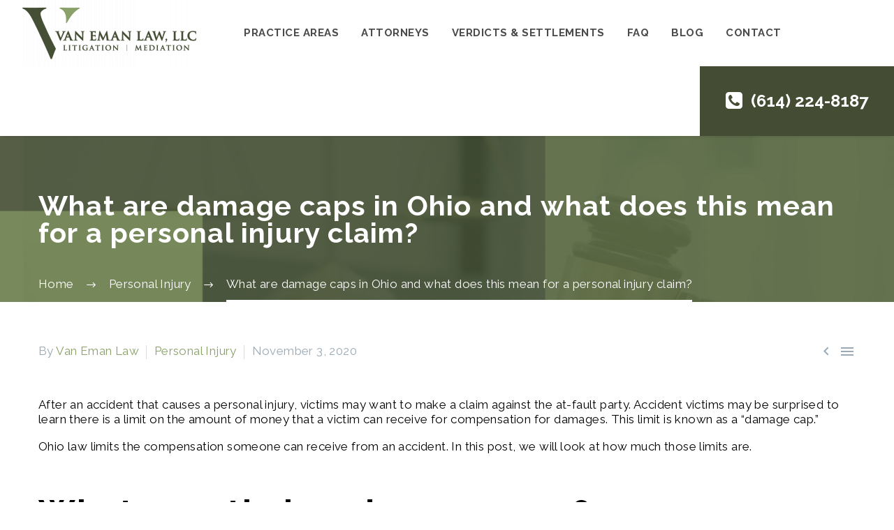

--- FILE ---
content_type: text/html; charset=UTF-8
request_url: https://www.injurymedmal.com/what-are-damage-caps-in-ohio-and-what-does-this-mean-for-a-personal-injury-claim/
body_size: 19110
content:
<!DOCTYPE html>
<!--[if IE 7]>
<html class="ie ie7" lang="en-US" xmlns:og="https://ogp.me/ns#" xmlns:fb="https://ogp.me/ns/fb#">
<![endif]-->
<!--[if IE 8]>
<html class="ie ie8" lang="en-US" xmlns:og="https://ogp.me/ns#" xmlns:fb="https://ogp.me/ns/fb#">
<![endif]-->
<!--[if !(IE 7) | !(IE 8) ]><!-->
<html lang="en-US" xmlns:og="https://ogp.me/ns#" xmlns:fb="https://ogp.me/ns/fb#">
<!--<![endif]-->
<head>
	<meta charset="UTF-8">
	<meta name="viewport" content="width=device-width, initial-scale=1.0" />
	<link rel="profile" href="https://gmpg.org/xfn/11">
	<link rel="pingback" href="https://www.injurymedmal.com/xmlrpc.php">
	<style>.tgpli-background-inited { background-image: none !important; }img[data-tgpli-image-inited] { display:none !important;visibility:hidden !important; }</style>		<script type="text/javascript">
			window.tgpLazyItemsOptions = {
				visibilityOffset: 300,
				desktopEnable: true,
				mobileEnable: false			};
			window.tgpQueue = {
				nodes: [],
				add: function(id, data) {
					data = data || {};
					if (window.tgpLazyItems !== undefined) {
						if (this.nodes.length > 0) {
							window.tgpLazyItems.addNodes(this.flushNodes());
						}
						window.tgpLazyItems.addNode({
							node: document.getElementById(id),
							data: data
						});
					} else {
						this.nodes.push({
							node: document.getElementById(id),
							data: data
						});
					}
				},
				flushNodes: function() {
					return this.nodes.splice(0, this.nodes.length);
				}
			};
		</script>
		<script type="text/javascript" async src="https://www.injurymedmal.com/wp-content/themes/thegem/js/thegem-pagespeed-lazy-items.js"></script><meta name='robots' content='index, follow, max-image-preview:large, max-snippet:-1, max-video-preview:-1' />
	<style>img:is([sizes="auto" i], [sizes^="auto," i]) { contain-intrinsic-size: 3000px 1500px }</style>
	
	<!-- This site is optimized with the Yoast SEO plugin v26.8 - https://yoast.com/product/yoast-seo-wordpress/ -->
	<title>What are damage caps in Ohio and what does this mean for a personal injury claim? | Van Eman Law, LLC, LLC</title>
	<meta name="description" content="After an accident that causes a personal injury, victims may want to make a claim against the at-fault party. Accident victims may be surprised to learn there is a limit on the amount of money that a victim can receive for compensation for damages. This limit is known as a “damage cap.” Ohio law limits" />
	<link rel="canonical" href="https://www.injurymedmal.com/what-are-damage-caps-in-ohio-and-what-does-this-mean-for-a-personal-injury-claim/" />
	<meta property="og:locale" content="en_US" />
	<meta property="og:type" content="article" />
	<meta property="og:title" content="What are damage caps in Ohio and what does this mean for a personal injury claim? | Van Eman Law, LLC, LLC" />
	<meta property="og:description" content="After an accident that causes a personal injury, victims may want to make a claim against the at-fault party. Accident victims may be surprised to learn there is a limit on the amount of money that a victim can receive for compensation for damages. This limit is known as a “damage cap.” Ohio law limits" />
	<meta property="og:url" content="https://www.injurymedmal.com/what-are-damage-caps-in-ohio-and-what-does-this-mean-for-a-personal-injury-claim/" />
	<meta property="og:site_name" content="Van Eman Law, LLC" />
	<meta property="article:published_time" content="2020-11-03T04:00:00+00:00" />
	<meta name="author" content="Van Eman Law" />
	<meta name="twitter:card" content="summary_large_image" />
	<meta name="twitter:label1" content="Written by" />
	<meta name="twitter:data1" content="Van Eman Law" />
	<meta name="twitter:label2" content="Est. reading time" />
	<meta name="twitter:data2" content="2 minutes" />
	<script type="application/ld+json" class="yoast-schema-graph">{"@context":"https://schema.org","@graph":[{"@type":"Article","@id":"https://www.injurymedmal.com/what-are-damage-caps-in-ohio-and-what-does-this-mean-for-a-personal-injury-claim/#article","isPartOf":{"@id":"https://www.injurymedmal.com/what-are-damage-caps-in-ohio-and-what-does-this-mean-for-a-personal-injury-claim/"},"author":{"name":"Van Eman Law","@id":"https://www.injurymedmal.com/#/schema/person/761286070d1cd28f20e5ceafbaae48b3"},"headline":"What are damage caps in Ohio and what does this mean for a personal injury claim?","datePublished":"2020-11-03T04:00:00+00:00","mainEntityOfPage":{"@id":"https://www.injurymedmal.com/what-are-damage-caps-in-ohio-and-what-does-this-mean-for-a-personal-injury-claim/"},"wordCount":327,"articleSection":["Personal Injury"],"inLanguage":"en-US"},{"@type":"WebPage","@id":"https://www.injurymedmal.com/what-are-damage-caps-in-ohio-and-what-does-this-mean-for-a-personal-injury-claim/","url":"https://www.injurymedmal.com/what-are-damage-caps-in-ohio-and-what-does-this-mean-for-a-personal-injury-claim/","name":"What are damage caps in Ohio and what does this mean for a personal injury claim? | Van Eman Law, LLC, LLC","isPartOf":{"@id":"https://www.injurymedmal.com/#website"},"datePublished":"2020-11-03T04:00:00+00:00","author":{"@id":"https://www.injurymedmal.com/#/schema/person/761286070d1cd28f20e5ceafbaae48b3"},"description":"After an accident that causes a personal injury, victims may want to make a claim against the at-fault party. Accident victims may be surprised to learn there is a limit on the amount of money that a victim can receive for compensation for damages. This limit is known as a “damage cap.” Ohio law limits","breadcrumb":{"@id":"https://www.injurymedmal.com/what-are-damage-caps-in-ohio-and-what-does-this-mean-for-a-personal-injury-claim/#breadcrumb"},"inLanguage":"en-US","potentialAction":[{"@type":"ReadAction","target":["https://www.injurymedmal.com/what-are-damage-caps-in-ohio-and-what-does-this-mean-for-a-personal-injury-claim/"]}]},{"@type":"BreadcrumbList","@id":"https://www.injurymedmal.com/what-are-damage-caps-in-ohio-and-what-does-this-mean-for-a-personal-injury-claim/#breadcrumb","itemListElement":[{"@type":"ListItem","position":1,"name":"Home","item":"https://www.injurymedmal.com/"},{"@type":"ListItem","position":2,"name":"Blog","item":"https://www.injurymedmal.com/blog-2/"},{"@type":"ListItem","position":3,"name":"What are damage caps in Ohio and what does this mean for a personal injury claim?"}]},{"@type":"WebSite","@id":"https://www.injurymedmal.com/#website","url":"https://www.injurymedmal.com/","name":"Van Eman Law, LLC","description":"","potentialAction":[{"@type":"SearchAction","target":{"@type":"EntryPoint","urlTemplate":"https://www.injurymedmal.com/?s={search_term_string}"},"query-input":{"@type":"PropertyValueSpecification","valueRequired":true,"valueName":"search_term_string"}}],"inLanguage":"en-US"},{"@type":"Person","@id":"https://www.injurymedmal.com/#/schema/person/761286070d1cd28f20e5ceafbaae48b3","name":"Van Eman Law","sameAs":["https://lvtdlawfirm.wpengine.com"],"url":"https://www.injurymedmal.com/author/lvtdlawfirm/"}]}</script>
	<!-- / Yoast SEO plugin. -->


<link rel='dns-prefetch' href='//fonts.googleapis.com' />
<link rel="alternate" type="application/rss+xml" title="Van Eman Law, LLC &raquo; Feed" href="https://www.injurymedmal.com/feed/" />
<link rel="alternate" type="application/rss+xml" title="Van Eman Law, LLC &raquo; Comments Feed" href="https://www.injurymedmal.com/comments/feed/" />
<script type="text/javascript">
/* <![CDATA[ */
window._wpemojiSettings = {"baseUrl":"https:\/\/s.w.org\/images\/core\/emoji\/16.0.1\/72x72\/","ext":".png","svgUrl":"https:\/\/s.w.org\/images\/core\/emoji\/16.0.1\/svg\/","svgExt":".svg","source":{"concatemoji":"https:\/\/www.injurymedmal.com\/wp-includes\/js\/wp-emoji-release.min.js?ver=6.8.3"}};
/*! This file is auto-generated */
!function(s,n){var o,i,e;function c(e){try{var t={supportTests:e,timestamp:(new Date).valueOf()};sessionStorage.setItem(o,JSON.stringify(t))}catch(e){}}function p(e,t,n){e.clearRect(0,0,e.canvas.width,e.canvas.height),e.fillText(t,0,0);var t=new Uint32Array(e.getImageData(0,0,e.canvas.width,e.canvas.height).data),a=(e.clearRect(0,0,e.canvas.width,e.canvas.height),e.fillText(n,0,0),new Uint32Array(e.getImageData(0,0,e.canvas.width,e.canvas.height).data));return t.every(function(e,t){return e===a[t]})}function u(e,t){e.clearRect(0,0,e.canvas.width,e.canvas.height),e.fillText(t,0,0);for(var n=e.getImageData(16,16,1,1),a=0;a<n.data.length;a++)if(0!==n.data[a])return!1;return!0}function f(e,t,n,a){switch(t){case"flag":return n(e,"\ud83c\udff3\ufe0f\u200d\u26a7\ufe0f","\ud83c\udff3\ufe0f\u200b\u26a7\ufe0f")?!1:!n(e,"\ud83c\udde8\ud83c\uddf6","\ud83c\udde8\u200b\ud83c\uddf6")&&!n(e,"\ud83c\udff4\udb40\udc67\udb40\udc62\udb40\udc65\udb40\udc6e\udb40\udc67\udb40\udc7f","\ud83c\udff4\u200b\udb40\udc67\u200b\udb40\udc62\u200b\udb40\udc65\u200b\udb40\udc6e\u200b\udb40\udc67\u200b\udb40\udc7f");case"emoji":return!a(e,"\ud83e\udedf")}return!1}function g(e,t,n,a){var r="undefined"!=typeof WorkerGlobalScope&&self instanceof WorkerGlobalScope?new OffscreenCanvas(300,150):s.createElement("canvas"),o=r.getContext("2d",{willReadFrequently:!0}),i=(o.textBaseline="top",o.font="600 32px Arial",{});return e.forEach(function(e){i[e]=t(o,e,n,a)}),i}function t(e){var t=s.createElement("script");t.src=e,t.defer=!0,s.head.appendChild(t)}"undefined"!=typeof Promise&&(o="wpEmojiSettingsSupports",i=["flag","emoji"],n.supports={everything:!0,everythingExceptFlag:!0},e=new Promise(function(e){s.addEventListener("DOMContentLoaded",e,{once:!0})}),new Promise(function(t){var n=function(){try{var e=JSON.parse(sessionStorage.getItem(o));if("object"==typeof e&&"number"==typeof e.timestamp&&(new Date).valueOf()<e.timestamp+604800&&"object"==typeof e.supportTests)return e.supportTests}catch(e){}return null}();if(!n){if("undefined"!=typeof Worker&&"undefined"!=typeof OffscreenCanvas&&"undefined"!=typeof URL&&URL.createObjectURL&&"undefined"!=typeof Blob)try{var e="postMessage("+g.toString()+"("+[JSON.stringify(i),f.toString(),p.toString(),u.toString()].join(",")+"));",a=new Blob([e],{type:"text/javascript"}),r=new Worker(URL.createObjectURL(a),{name:"wpTestEmojiSupports"});return void(r.onmessage=function(e){c(n=e.data),r.terminate(),t(n)})}catch(e){}c(n=g(i,f,p,u))}t(n)}).then(function(e){for(var t in e)n.supports[t]=e[t],n.supports.everything=n.supports.everything&&n.supports[t],"flag"!==t&&(n.supports.everythingExceptFlag=n.supports.everythingExceptFlag&&n.supports[t]);n.supports.everythingExceptFlag=n.supports.everythingExceptFlag&&!n.supports.flag,n.DOMReady=!1,n.readyCallback=function(){n.DOMReady=!0}}).then(function(){return e}).then(function(){var e;n.supports.everything||(n.readyCallback(),(e=n.source||{}).concatemoji?t(e.concatemoji):e.wpemoji&&e.twemoji&&(t(e.twemoji),t(e.wpemoji)))}))}((window,document),window._wpemojiSettings);
/* ]]> */
</script>
<link rel='stylesheet' id='thegem-preloader-css' href='https://www.injurymedmal.com/wp-content/themes/thegem/css/thegem-preloader.css?ver=5.11.1' type='text/css' media='all' />
<style id='thegem-preloader-inline-css' type='text/css'>

		body:not(.compose-mode) .gem-icon-style-gradient span,
		body:not(.compose-mode) .gem-icon .gem-icon-half-1,
		body:not(.compose-mode) .gem-icon .gem-icon-half-2 {
			opacity: 0 !important;
			}
</style>
<link rel='stylesheet' id='thegem-reset-css' href='https://www.injurymedmal.com/wp-content/themes/thegem/css/thegem-reset.css?ver=5.11.1' type='text/css' media='all' />
<link rel='stylesheet' id='thegem-grid-css' href='https://www.injurymedmal.com/wp-content/themes/thegem/css/thegem-grid.css?ver=5.11.1' type='text/css' media='all' />
<link rel='stylesheet' id='thegem-custom-header-css' href='https://www.injurymedmal.com/wp-content/themes/thegem/css/thegem-custom-header.css?ver=5.11.1' type='text/css' media='all' />
<link rel='stylesheet' id='thegem-style-css' href='https://www.injurymedmal.com/wp-content/themes/thegem/style.css?ver=5.11.1' type='text/css' media='all' />
<link rel='stylesheet' id='thegem-child-style-css' href='https://www.injurymedmal.com/wp-content/themes/thegem-child/style.css?ver=5.11.1' type='text/css' media='all' />
<link rel='stylesheet' id='thegem-widgets-css' href='https://www.injurymedmal.com/wp-content/themes/thegem/css/thegem-widgets.css?ver=5.11.1' type='text/css' media='all' />
<link rel='stylesheet' id='thegem-new-css-css' href='https://www.injurymedmal.com/wp-content/themes/thegem/css/thegem-new-css.css?ver=5.11.1' type='text/css' media='all' />
<link rel='stylesheet' id='perevazka-css-css-css' href='https://www.injurymedmal.com/wp-content/themes/thegem/css/thegem-perevazka-css.css?ver=5.11.1' type='text/css' media='all' />
<link rel='stylesheet' id='thegem-google-fonts-css' href='//fonts.googleapis.com/css?family=Raleway%3A100%2C200%2C300%2C400%2C500%2C600%2C700%2C800%2C900%2C100italic%2C200italic%2C300italic%2C400italic%2C500italic%2C600italic%2C700italic%2C800italic%2C900italic%7CSource+Sans+Pro%3A200%2C200italic%2C300%2C300italic%2C400%2C400italic%2C600%2C600italic%2C700%2C700italic%2C900%2C900italic%7CMontserrat%3A100%2C200%2C300%2C400%2C500%2C600%2C700%2C800%2C900%2C100italic%2C200italic%2C300italic%2C400italic%2C500italic%2C600italic%2C700italic%2C800italic%2C900italic&#038;subset=cyrillic%2Ccyrillic-ext%2Clatin%2Clatin-ext%2Cvietnamese%2Cgreek%2Cgreek-ext&#038;ver=6.8.3' type='text/css' media='all' />
<link rel='stylesheet' id='thegem-custom-css' href='https://www.injurymedmal.com/wp-content/uploads/thegem/css/custom-1IDrmgaq.css?ver=5.11.1' type='text/css' media='all' />
<style id='thegem-custom-inline-css' type='text/css'>
.vc_custom_1650224036375{padding-top: 0px !important;padding-bottom: 0px !important;padding-left: 21px !important;}body .business6-button a {
		padding: 50px 37px;
		line-height: 0px;
}

html {
  scroll-behavior: smooth;
}

/*Menu*/
.widget_nav_menu ul.menu {border-bottom: none !important;}
.widget_nav_menu > div > ul {border-right: none !important; border-left: none !important;}
.widget_nav_menu li {border-top: none !important;}
/*#menu-landing-menu {display: flex;}*/
.custom-menu {margin: auto !important;}
.custom-menu .widget_nav_menu ul.menu li > a {display: block !important; float: left;}

@media (max-width: 1023px){
.custom-menu {display: none !important;}
}
.vc_custom_1653066670064{padding-top: 50px !important;padding-bottom: 50px !important;background-color: #393a27 !important;}
#page-title {background-image: url('https://www.injurymedmal.com/wp-content/uploads/2022/06/LVTDLaw-practice-area-title2.jpg');background-repeat: no-repeat;background-position-x: center;background-position-y: top;background-size: cover;padding-top: 80px;padding-bottom: 80px;}#page-title h1,#page-title .title-rich-content {color: #FFFFFFFF;}.page-title-excerpt {color: #FFFFFFFF;margin-top: 18px;}#page-title .page-title-title {margin-top: 0px;}#page-title .page-title-title .styled-subtitle.light,#page-title .page-title-excerpt .styled-subtitle.light{ font-family: var(--thegem-to-light-title-font-family); font-style: normal; font-weight: normal;}#page-title .page-title-title .title-main-menu,#page-title .page-title-excerpt .title-main-menu{ font-family: var(--thegem-to-menu-font-family); font-style: var(--thegem-to-menu-font-style); font-weight: var(--thegem-to-menu-font-weight); text-transform: var(--thegem-to-menu-text-transform); font-size: var(--thegem-to-menu-font-size); line-height: var(--thegem-to-menu-line-height); letter-spacing: var(--thegem-to-menu-letter-spacing, 0);}#page-title .page-title-title .title-main-menu.light,#page-title .page-title-excerpt .title-main-menu.light{ font-family: var(--thegem-to-light-title-font-family); font-style: normal; font-weight: normal;}#page-title .page-title-title .title-body,#page-title .page-title-excerpt .title-body{ font-family: var(--thegem-to-body-font-family); font-style: var(--thegem-to-body-font-style); font-weight: var(--thegem-to-body-font-weight); text-transform: var(--thegem-to-body-text-transform, none); font-size: var(--thegem-to-body-font-size); line-height: var(--thegem-to-body-line-height); letter-spacing: var(--thegem-to-body-letter-spacing);}#page-title .page-title-title .title-body.light,#page-title .page-title-excerpt .title-body.light{ font-family: var(--thegem-to-light-title-font-family); font-style: normal; font-weight: normal;}#page-title .page-title-title .title-tiny-body,#page-title .page-title-excerpt .title-tiny-body{ font-family: var(--thegem-to-body-tiny-font-family); font-style: var(--thegem-to-body-tiny-font-style); font-weight: var(--thegem-to-body-tiny-font-weight); text-transform: var(--thegem-to-body-tiny-text-transform, none); font-size: var(--thegem-to-body-tiny-font-size); line-height: var(--thegem-to-body-tiny-line-height); letter-spacing: var(--thegem-to-body-tiny-letter-spacing);}#page-title .page-title-title .title-tiny-body.light,#page-title .page-title-excerpt .title-tiny-body.light{ font-family: var(--thegem-to-light-title-font-family); font-style: normal; font-weight: normal;}.page-title-inner,body .breadcrumbs{padding-left: 0px;padding-right: 0px;}body .breadcrumbs,body .breadcrumbs a,body .bc-devider:before {color: #FFFFFFFF;}body .breadcrumbs .current {	color: #FFFFFFFF;	border-bottom: 3px solid #FFFFFFFF;}body .breadcrumbs a:hover {	color: #FFFFFFFF;}body .page-title-block .breadcrumbs-container{	text-align: left;}.page-breadcrumbs{	position: relative;	display: flex;	width: 100%;	align-items: center;	min-height: 70px;	z-index: 1;}.fullwidth-content > .page-breadcrumbs {	padding-left: 21px;	padding-right: 21px;}.page-breadcrumbs.page-breadcrumbs--left{	justify-content: flex-start;	text-align: left;}.page-breadcrumbs.page-breadcrumbs--center{	justify-content: center;	text-align: center;}.page-breadcrumbs.page-breadcrumbs--right{	justify-content: flex-end;	text-align: right;}.page-breadcrumbs ul{	display: flex;	flex-wrap: wrap;	padding: 0;	margin: 0;	list-style-type: none;}.page-breadcrumbs ul li{	position: relative;}.page-breadcrumbs ul li:not(:last-child){	padding-right: 20px;	margin-right: 5px;}.page-breadcrumbs ul li:not(:last-child):after{	font-family: 'thegem-icons';	content: '\e601';	position: absolute;	right: 0;	top: 50%;	transform: translateY(-50%);	line-height: 1;}.page-breadcrumbs ul li a,.page-breadcrumbs ul li:not(:last-child):after{	color: #99A9B5FF;}.page-breadcrumbs ul li{	color: #3C3950FF;}.page-breadcrumbs ul li a:hover{	color: #3C3950FF;}.block-content {padding-top: 60px;background-color: #ffffff;background-image: none;}.block-content:last-of-type {padding-bottom: 60px;}.gem-slideshow,.slideshow-preloader {background-color: #ffffff;}#top-area {	display: block;}:root {	--header-builder-light-color: #FFFFFF;}@media (max-width: 991px) {#page-title {padding-top: 80px;padding-bottom: 80px;}.page-title-inner, body .breadcrumbs{padding-left: 0px;padding-right: 0px;}.page-title-excerpt {margin-top: 18px;}#page-title .page-title-title {margin-top: 0px;}.block-content {}.block-content:last-of-type {}#top-area {	display: block;}}@media (max-width: 767px) {#page-title {padding-top: 80px;padding-bottom: 80px;}.page-title-inner,body .breadcrumbs{padding-left: 0px;padding-right: 0px;}.page-title-excerpt {margin-top: 18px;}#page-title .page-title-title {margin-top: 0px;}.block-content {}.block-content:last-of-type {}#top-area {	display: none;}}
</style>
<link rel='stylesheet' id='js_composer_front-css' href='https://www.injurymedmal.com/wp-content/plugins/js_composer/assets/css/js_composer.min.css?ver=8.7.2' type='text/css' media='all' />
<link rel='stylesheet' id='thegem_js_composer_front-css' href='https://www.injurymedmal.com/wp-content/themes/thegem/css/thegem-js_composer_columns.css?ver=5.11.1' type='text/css' media='all' />
<link rel='stylesheet' id='thegem-additional-blog-1-css' href='https://www.injurymedmal.com/wp-content/themes/thegem/css/thegem-additional-blog-1.css?ver=5.11.1' type='text/css' media='all' />
<link rel='stylesheet' id='thegem-te-logo-css' href='https://www.injurymedmal.com/wp-content/plugins/thegem-elements/inc/templates/elements/logo/css/logo.css?ver=6.8.3' type='text/css' media='all' />
<link rel='stylesheet' id='thegem-te-menu-css' href='https://www.injurymedmal.com/wp-content/plugins/thegem-elements/inc/templates/elements/menu/css/menu.css?ver=6.8.3' type='text/css' media='all' />
<link rel='stylesheet' id='thegem-te-menu-default-css' href='https://www.injurymedmal.com/wp-content/plugins/thegem-elements/inc/templates/elements/menu/css/menu-default.css?ver=6.8.3' type='text/css' media='all' />
<link rel='stylesheet' id='thegem-te-menu-overlay-css' href='https://www.injurymedmal.com/wp-content/plugins/thegem-elements/inc/templates/elements/menu/css/menu-overlay.css?ver=6.8.3' type='text/css' media='all' />
<link rel='stylesheet' id='icons-thegem-header-css' href='https://www.injurymedmal.com/wp-content/themes/thegem/css/icons-thegem-header.css?ver=5.11.1' type='text/css' media='all' />
<link rel='stylesheet' id='thegem-te-icon-css' href='https://www.injurymedmal.com/wp-content/plugins/thegem-elements/inc/templates/elements/icon/css/icon.css?ver=6.8.3' type='text/css' media='all' />
<link rel='stylesheet' id='thegem-te-button-css' href='https://www.injurymedmal.com/wp-content/plugins/thegem-elements/inc/templates/elements/button/css/button.css?ver=6.8.3' type='text/css' media='all' />
<link rel='stylesheet' id='jquery-fancybox-css' href='https://www.injurymedmal.com/wp-content/themes/thegem/js/fancyBox/jquery.fancybox.min.css?ver=5.11.1' type='text/css' media='all' />
<link rel='stylesheet' id='thegem-vc_elements-css' href='https://www.injurymedmal.com/wp-content/themes/thegem/css/thegem-vc_elements.css?ver=5.11.1' type='text/css' media='all' />
<style id='wp-emoji-styles-inline-css' type='text/css'>

	img.wp-smiley, img.emoji {
		display: inline !important;
		border: none !important;
		box-shadow: none !important;
		height: 1em !important;
		width: 1em !important;
		margin: 0 0.07em !important;
		vertical-align: -0.1em !important;
		background: none !important;
		padding: 0 !important;
	}
</style>
<link rel='stylesheet' id='wp-block-library-css' href='https://www.injurymedmal.com/wp-includes/css/dist/block-library/style.min.css?ver=6.8.3' type='text/css' media='all' />
<style id='classic-theme-styles-inline-css' type='text/css'>
/*! This file is auto-generated */
.wp-block-button__link{color:#fff;background-color:#32373c;border-radius:9999px;box-shadow:none;text-decoration:none;padding:calc(.667em + 2px) calc(1.333em + 2px);font-size:1.125em}.wp-block-file__button{background:#32373c;color:#fff;text-decoration:none}
</style>
<style id='global-styles-inline-css' type='text/css'>
:root{--wp--preset--aspect-ratio--square: 1;--wp--preset--aspect-ratio--4-3: 4/3;--wp--preset--aspect-ratio--3-4: 3/4;--wp--preset--aspect-ratio--3-2: 3/2;--wp--preset--aspect-ratio--2-3: 2/3;--wp--preset--aspect-ratio--16-9: 16/9;--wp--preset--aspect-ratio--9-16: 9/16;--wp--preset--color--black: #000000;--wp--preset--color--cyan-bluish-gray: #abb8c3;--wp--preset--color--white: #ffffff;--wp--preset--color--pale-pink: #f78da7;--wp--preset--color--vivid-red: #cf2e2e;--wp--preset--color--luminous-vivid-orange: #ff6900;--wp--preset--color--luminous-vivid-amber: #fcb900;--wp--preset--color--light-green-cyan: #7bdcb5;--wp--preset--color--vivid-green-cyan: #00d084;--wp--preset--color--pale-cyan-blue: #8ed1fc;--wp--preset--color--vivid-cyan-blue: #0693e3;--wp--preset--color--vivid-purple: #9b51e0;--wp--preset--gradient--vivid-cyan-blue-to-vivid-purple: linear-gradient(135deg,rgba(6,147,227,1) 0%,rgb(155,81,224) 100%);--wp--preset--gradient--light-green-cyan-to-vivid-green-cyan: linear-gradient(135deg,rgb(122,220,180) 0%,rgb(0,208,130) 100%);--wp--preset--gradient--luminous-vivid-amber-to-luminous-vivid-orange: linear-gradient(135deg,rgba(252,185,0,1) 0%,rgba(255,105,0,1) 100%);--wp--preset--gradient--luminous-vivid-orange-to-vivid-red: linear-gradient(135deg,rgba(255,105,0,1) 0%,rgb(207,46,46) 100%);--wp--preset--gradient--very-light-gray-to-cyan-bluish-gray: linear-gradient(135deg,rgb(238,238,238) 0%,rgb(169,184,195) 100%);--wp--preset--gradient--cool-to-warm-spectrum: linear-gradient(135deg,rgb(74,234,220) 0%,rgb(151,120,209) 20%,rgb(207,42,186) 40%,rgb(238,44,130) 60%,rgb(251,105,98) 80%,rgb(254,248,76) 100%);--wp--preset--gradient--blush-light-purple: linear-gradient(135deg,rgb(255,206,236) 0%,rgb(152,150,240) 100%);--wp--preset--gradient--blush-bordeaux: linear-gradient(135deg,rgb(254,205,165) 0%,rgb(254,45,45) 50%,rgb(107,0,62) 100%);--wp--preset--gradient--luminous-dusk: linear-gradient(135deg,rgb(255,203,112) 0%,rgb(199,81,192) 50%,rgb(65,88,208) 100%);--wp--preset--gradient--pale-ocean: linear-gradient(135deg,rgb(255,245,203) 0%,rgb(182,227,212) 50%,rgb(51,167,181) 100%);--wp--preset--gradient--electric-grass: linear-gradient(135deg,rgb(202,248,128) 0%,rgb(113,206,126) 100%);--wp--preset--gradient--midnight: linear-gradient(135deg,rgb(2,3,129) 0%,rgb(40,116,252) 100%);--wp--preset--font-size--small: 13px;--wp--preset--font-size--medium: 20px;--wp--preset--font-size--large: 36px;--wp--preset--font-size--x-large: 42px;--wp--preset--spacing--20: 0.44rem;--wp--preset--spacing--30: 0.67rem;--wp--preset--spacing--40: 1rem;--wp--preset--spacing--50: 1.5rem;--wp--preset--spacing--60: 2.25rem;--wp--preset--spacing--70: 3.38rem;--wp--preset--spacing--80: 5.06rem;--wp--preset--shadow--natural: 6px 6px 9px rgba(0, 0, 0, 0.2);--wp--preset--shadow--deep: 12px 12px 50px rgba(0, 0, 0, 0.4);--wp--preset--shadow--sharp: 6px 6px 0px rgba(0, 0, 0, 0.2);--wp--preset--shadow--outlined: 6px 6px 0px -3px rgba(255, 255, 255, 1), 6px 6px rgba(0, 0, 0, 1);--wp--preset--shadow--crisp: 6px 6px 0px rgba(0, 0, 0, 1);}:where(.is-layout-flex){gap: 0.5em;}:where(.is-layout-grid){gap: 0.5em;}body .is-layout-flex{display: flex;}.is-layout-flex{flex-wrap: wrap;align-items: center;}.is-layout-flex > :is(*, div){margin: 0;}body .is-layout-grid{display: grid;}.is-layout-grid > :is(*, div){margin: 0;}:where(.wp-block-columns.is-layout-flex){gap: 2em;}:where(.wp-block-columns.is-layout-grid){gap: 2em;}:where(.wp-block-post-template.is-layout-flex){gap: 1.25em;}:where(.wp-block-post-template.is-layout-grid){gap: 1.25em;}.has-black-color{color: var(--wp--preset--color--black) !important;}.has-cyan-bluish-gray-color{color: var(--wp--preset--color--cyan-bluish-gray) !important;}.has-white-color{color: var(--wp--preset--color--white) !important;}.has-pale-pink-color{color: var(--wp--preset--color--pale-pink) !important;}.has-vivid-red-color{color: var(--wp--preset--color--vivid-red) !important;}.has-luminous-vivid-orange-color{color: var(--wp--preset--color--luminous-vivid-orange) !important;}.has-luminous-vivid-amber-color{color: var(--wp--preset--color--luminous-vivid-amber) !important;}.has-light-green-cyan-color{color: var(--wp--preset--color--light-green-cyan) !important;}.has-vivid-green-cyan-color{color: var(--wp--preset--color--vivid-green-cyan) !important;}.has-pale-cyan-blue-color{color: var(--wp--preset--color--pale-cyan-blue) !important;}.has-vivid-cyan-blue-color{color: var(--wp--preset--color--vivid-cyan-blue) !important;}.has-vivid-purple-color{color: var(--wp--preset--color--vivid-purple) !important;}.has-black-background-color{background-color: var(--wp--preset--color--black) !important;}.has-cyan-bluish-gray-background-color{background-color: var(--wp--preset--color--cyan-bluish-gray) !important;}.has-white-background-color{background-color: var(--wp--preset--color--white) !important;}.has-pale-pink-background-color{background-color: var(--wp--preset--color--pale-pink) !important;}.has-vivid-red-background-color{background-color: var(--wp--preset--color--vivid-red) !important;}.has-luminous-vivid-orange-background-color{background-color: var(--wp--preset--color--luminous-vivid-orange) !important;}.has-luminous-vivid-amber-background-color{background-color: var(--wp--preset--color--luminous-vivid-amber) !important;}.has-light-green-cyan-background-color{background-color: var(--wp--preset--color--light-green-cyan) !important;}.has-vivid-green-cyan-background-color{background-color: var(--wp--preset--color--vivid-green-cyan) !important;}.has-pale-cyan-blue-background-color{background-color: var(--wp--preset--color--pale-cyan-blue) !important;}.has-vivid-cyan-blue-background-color{background-color: var(--wp--preset--color--vivid-cyan-blue) !important;}.has-vivid-purple-background-color{background-color: var(--wp--preset--color--vivid-purple) !important;}.has-black-border-color{border-color: var(--wp--preset--color--black) !important;}.has-cyan-bluish-gray-border-color{border-color: var(--wp--preset--color--cyan-bluish-gray) !important;}.has-white-border-color{border-color: var(--wp--preset--color--white) !important;}.has-pale-pink-border-color{border-color: var(--wp--preset--color--pale-pink) !important;}.has-vivid-red-border-color{border-color: var(--wp--preset--color--vivid-red) !important;}.has-luminous-vivid-orange-border-color{border-color: var(--wp--preset--color--luminous-vivid-orange) !important;}.has-luminous-vivid-amber-border-color{border-color: var(--wp--preset--color--luminous-vivid-amber) !important;}.has-light-green-cyan-border-color{border-color: var(--wp--preset--color--light-green-cyan) !important;}.has-vivid-green-cyan-border-color{border-color: var(--wp--preset--color--vivid-green-cyan) !important;}.has-pale-cyan-blue-border-color{border-color: var(--wp--preset--color--pale-cyan-blue) !important;}.has-vivid-cyan-blue-border-color{border-color: var(--wp--preset--color--vivid-cyan-blue) !important;}.has-vivid-purple-border-color{border-color: var(--wp--preset--color--vivid-purple) !important;}.has-vivid-cyan-blue-to-vivid-purple-gradient-background{background: var(--wp--preset--gradient--vivid-cyan-blue-to-vivid-purple) !important;}.has-light-green-cyan-to-vivid-green-cyan-gradient-background{background: var(--wp--preset--gradient--light-green-cyan-to-vivid-green-cyan) !important;}.has-luminous-vivid-amber-to-luminous-vivid-orange-gradient-background{background: var(--wp--preset--gradient--luminous-vivid-amber-to-luminous-vivid-orange) !important;}.has-luminous-vivid-orange-to-vivid-red-gradient-background{background: var(--wp--preset--gradient--luminous-vivid-orange-to-vivid-red) !important;}.has-very-light-gray-to-cyan-bluish-gray-gradient-background{background: var(--wp--preset--gradient--very-light-gray-to-cyan-bluish-gray) !important;}.has-cool-to-warm-spectrum-gradient-background{background: var(--wp--preset--gradient--cool-to-warm-spectrum) !important;}.has-blush-light-purple-gradient-background{background: var(--wp--preset--gradient--blush-light-purple) !important;}.has-blush-bordeaux-gradient-background{background: var(--wp--preset--gradient--blush-bordeaux) !important;}.has-luminous-dusk-gradient-background{background: var(--wp--preset--gradient--luminous-dusk) !important;}.has-pale-ocean-gradient-background{background: var(--wp--preset--gradient--pale-ocean) !important;}.has-electric-grass-gradient-background{background: var(--wp--preset--gradient--electric-grass) !important;}.has-midnight-gradient-background{background: var(--wp--preset--gradient--midnight) !important;}.has-small-font-size{font-size: var(--wp--preset--font-size--small) !important;}.has-medium-font-size{font-size: var(--wp--preset--font-size--medium) !important;}.has-large-font-size{font-size: var(--wp--preset--font-size--large) !important;}.has-x-large-font-size{font-size: var(--wp--preset--font-size--x-large) !important;}
:where(.wp-block-post-template.is-layout-flex){gap: 1.25em;}:where(.wp-block-post-template.is-layout-grid){gap: 1.25em;}
:where(.wp-block-columns.is-layout-flex){gap: 2em;}:where(.wp-block-columns.is-layout-grid){gap: 2em;}
:root :where(.wp-block-pullquote){font-size: 1.5em;line-height: 1.6;}
</style>
<link rel='stylesheet' id='contact-form-7-css' href='https://www.injurymedmal.com/wp-content/plugins/contact-form-7/includes/css/styles.css?ver=6.1.4' type='text/css' media='all' />
<script type="text/javascript">function fullHeightRow() {
			var fullHeight,
				offsetTop,
				element = document.getElementsByClassName('vc_row-o-full-height')[0];
			if (element) {
				fullHeight = window.innerHeight;
				offsetTop = window.pageYOffset + element.getBoundingClientRect().top;
				if (offsetTop < fullHeight) {
					fullHeight = 100 - offsetTop / (fullHeight / 100);
					element.style.minHeight = fullHeight + 'vh'
				}
			}
		}</script>
<script type="text/javascript">

document.addEventListener( 'wpcf7mailsent', function( event ) {
  location = '/thank-you/';
}, false );

</script>
<script type="text/javascript" src="https://www.injurymedmal.com/wp-includes/js/jquery/jquery.min.js?ver=3.7.1" id="jquery-core-js"></script>
<script type="text/javascript" src="https://www.injurymedmal.com/wp-includes/js/jquery/jquery-migrate.min.js?ver=3.4.1" id="jquery-migrate-js"></script>
<script></script><link rel="https://api.w.org/" href="https://www.injurymedmal.com/wp-json/" /><link rel="alternate" title="JSON" type="application/json" href="https://www.injurymedmal.com/wp-json/wp/v2/posts/2404" /><link rel="EditURI" type="application/rsd+xml" title="RSD" href="https://www.injurymedmal.com/xmlrpc.php?rsd" />
<link rel='shortlink' href='https://www.injurymedmal.com/?p=2404' />
<link rel="alternate" title="oEmbed (JSON)" type="application/json+oembed" href="https://www.injurymedmal.com/wp-json/oembed/1.0/embed?url=https%3A%2F%2Fwww.injurymedmal.com%2Fwhat-are-damage-caps-in-ohio-and-what-does-this-mean-for-a-personal-injury-claim%2F" />
<link rel="alternate" title="oEmbed (XML)" type="text/xml+oembed" href="https://www.injurymedmal.com/wp-json/oembed/1.0/embed?url=https%3A%2F%2Fwww.injurymedmal.com%2Fwhat-are-damage-caps-in-ohio-and-what-does-this-mean-for-a-personal-injury-claim%2F&#038;format=xml" />
<!-- Google Tag Manager -->
<script>(function(w,d,s,l,i){w[l]=w[l]||[];w[l].push({'gtm.start':
new Date().getTime(),event:'gtm.js'});var f=d.getElementsByTagName(s)[0],
j=d.createElement(s),dl=l!='dataLayer'?'&l='+l:'';j.async=true;j.src=
'https://www.googletagmanager.com/gtm.js?id='+i+dl;f.parentNode.insertBefore(j,f);
})(window,document,'script','dataLayer','GTM-5TX8XTH');</script>
<!-- End Google Tag Manager -->

<!-- Google Tag Manager -->
<script>(function(w,d,s,l,i){w[l]=w[l]||[];w[l].push({'gtm.start':
new Date().getTime(),event:'gtm.js'});var f=d.getElementsByTagName(s)[0],
j=d.createElement(s),dl=l!='dataLayer'?'&l='+l:'';j.async=true;j.src=
'https://www.googletagmanager.com/gtm.js?id='+i+dl;f.parentNode.insertBefore(j,f);
})(window,document,'script','dataLayer','GTM-KR5ZRKV');</script>
<!-- End Google Tag Manager --><meta name="generator" content="Powered by WPBakery Page Builder - drag and drop page builder for WordPress."/>
<link rel="icon" href="https://www.injurymedmal.com/wp-content/uploads/2023/03/Van_Eman_Law_fav-2023.png" sizes="32x32" />
<link rel="icon" href="https://www.injurymedmal.com/wp-content/uploads/2023/03/Van_Eman_Law_fav-2023.png" sizes="192x192" />
<link rel="apple-touch-icon" href="https://www.injurymedmal.com/wp-content/uploads/2023/03/Van_Eman_Law_fav-2023.png" />
<meta name="msapplication-TileImage" content="https://www.injurymedmal.com/wp-content/uploads/2023/03/Van_Eman_Law_fav-2023.png" />
<script>if(document.querySelector('[data-type="vc_custom-css"]')) {document.head.appendChild(document.querySelector('[data-type="vc_custom-css"]'));}</script><noscript><style> .wpb_animate_when_almost_visible { opacity: 1; }</style></noscript>	</head>


<body class="wp-singular post-template-default single single-post postid-2404 single-format-standard wp-theme-thegem wp-child-theme-thegem-child fullscreen-search wpb-js-composer js-comp-ver-8.7.2 vc_responsive">

	<script type="text/javascript">
		var gemSettings = {"isTouch":"","forcedLasyDisabled":"","tabletPortrait":"1","tabletLandscape":"","topAreaMobileDisable":"","parallaxDisabled":"","fillTopArea":"","themePath":"https:\/\/www.injurymedmal.com\/wp-content\/themes\/thegem","rootUrl":"https:\/\/www.injurymedmal.com","mobileEffectsEnabled":"","isRTL":""};
		(function() {
    function isTouchDevice() {
        return (('ontouchstart' in window) ||
            (navigator.MaxTouchPoints > 0) ||
            (navigator.msMaxTouchPoints > 0));
    }

    window.gemSettings.isTouch = isTouchDevice();

    function userAgentDetection() {
        var ua = navigator.userAgent.toLowerCase(),
        platform = navigator.platform.toLowerCase(),
        UA = ua.match(/(opera|ie|firefox|chrome|version)[\s\/:]([\w\d\.]+)?.*?(safari|version[\s\/:]([\w\d\.]+)|$)/) || [null, 'unknown', 0],
        mode = UA[1] == 'ie' && document.documentMode;

        window.gemBrowser = {
            name: (UA[1] == 'version') ? UA[3] : UA[1],
            version: UA[2],
            platform: {
                name: ua.match(/ip(?:ad|od|hone)/) ? 'ios' : (ua.match(/(?:webos|android)/) || platform.match(/mac|win|linux/) || ['other'])[0]
                }
        };
            }

    window.updateGemClientSize = function() {
        if (window.gemOptions == null || window.gemOptions == undefined) {
            window.gemOptions = {
                first: false,
                clientWidth: 0,
                clientHeight: 0,
                innerWidth: -1
            };
        }

        window.gemOptions.clientWidth = window.innerWidth || document.documentElement.clientWidth;
        if (document.body != null && !window.gemOptions.clientWidth) {
            window.gemOptions.clientWidth = document.body.clientWidth;
        }

        window.gemOptions.clientHeight = window.innerHeight || document.documentElement.clientHeight;
        if (document.body != null && !window.gemOptions.clientHeight) {
            window.gemOptions.clientHeight = document.body.clientHeight;
        }
    };

    window.updateGemInnerSize = function(width) {
        window.gemOptions.innerWidth = width != undefined ? width : (document.body != null ? document.body.clientWidth : 0);
    };

    userAgentDetection();
    window.updateGemClientSize(true);

    window.gemSettings.lasyDisabled = window.gemSettings.forcedLasyDisabled || (!window.gemSettings.mobileEffectsEnabled && (window.gemSettings.isTouch || window.gemOptions.clientWidth <= 800));
})();
		(function() {
    if (window.gemBrowser.name == 'safari') {
        try {
            var safariVersion = parseInt(window.gemBrowser.version);
        } catch(e) {
            var safariVersion = 0;
        }
        if (safariVersion >= 9) {
            window.gemSettings.parallaxDisabled = true;
            window.gemSettings.fillTopArea = true;
        }
    }
})();
		(function() {
    var fullwithData = {
        page: null,
        pageWidth: 0,
        pageOffset: {},
        fixVcRow: true,
        pagePaddingLeft: 0
    };

    function updateFullwidthData() {
        fullwithData.pageOffset = fullwithData.page.getBoundingClientRect();
        fullwithData.pageWidth = parseFloat(fullwithData.pageOffset.width);
        fullwithData.pagePaddingLeft = 0;

        if (fullwithData.page.className.indexOf('vertical-header') != -1) {
            fullwithData.pagePaddingLeft = 45;
            if (fullwithData.pageWidth >= 1600) {
                fullwithData.pagePaddingLeft = 360;
            }
            if (fullwithData.pageWidth < 980) {
                fullwithData.pagePaddingLeft = 0;
            }
        }
    }

    function gem_fix_fullwidth_position(element) {
        if (element == null) {
            return false;
        }

        if (fullwithData.page == null) {
            fullwithData.page = document.getElementById('page');
            updateFullwidthData();
        }

        /*if (fullwithData.pageWidth < 1170) {
            return false;
        }*/

        if (!fullwithData.fixVcRow) {
            return false;
        }

        if (element.previousElementSibling != null && element.previousElementSibling != undefined && element.previousElementSibling.className.indexOf('fullwidth-block') == -1) {
            var elementParentViewportOffset = element.previousElementSibling.getBoundingClientRect();
        } else {
            var elementParentViewportOffset = element.parentNode.getBoundingClientRect();
        }

        /*if (elementParentViewportOffset.top > window.gemOptions.clientHeight) {
            fullwithData.fixVcRow = false;
            return false;
        }*/

        if (element.className.indexOf('vc_row') != -1) {
            var elementMarginLeft = -21;
            var elementMarginRight = -21;
        } else {
            var elementMarginLeft = 0;
            var elementMarginRight = 0;
        }

        var offset = parseInt(fullwithData.pageOffset.left + 0.5) - parseInt((elementParentViewportOffset.left < 0 ? 0 : elementParentViewportOffset.left) + 0.5) - elementMarginLeft + fullwithData.pagePaddingLeft;
        var offsetKey = window.gemSettings.isRTL ? 'right' : 'left';

        element.style.position = 'relative';
        element.style[offsetKey] = offset + 'px';
        element.style.width = fullwithData.pageWidth - fullwithData.pagePaddingLeft + 'px';

        if (element.className.indexOf('vc_row') == -1) {
            element.setAttribute('data-fullwidth-updated', 1);
        }

        if (element.className.indexOf('vc_row') != -1 && element.className.indexOf('vc_section') == -1 && !element.hasAttribute('data-vc-stretch-content')) {
            var el_full = element.parentNode.querySelector('.vc_row-full-width-before');
            var padding = -1 * offset;
            0 > padding && (padding = 0);
            var paddingRight = fullwithData.pageWidth - padding - el_full.offsetWidth + elementMarginLeft + elementMarginRight;
            0 > paddingRight && (paddingRight = 0);
            element.style.paddingLeft = padding + 'px';
            element.style.paddingRight = paddingRight + 'px';
        }
    }

    window.gem_fix_fullwidth_position = gem_fix_fullwidth_position;

    document.addEventListener('DOMContentLoaded', function() {
        var classes = [];

        if (window.gemSettings.isTouch) {
            document.body.classList.add('thegem-touch');
        }

        if (window.gemSettings.lasyDisabled && !window.gemSettings.forcedLasyDisabled) {
            document.body.classList.add('thegem-effects-disabled');
        }
    });

    if (window.gemSettings.parallaxDisabled) {
        var head  = document.getElementsByTagName('head')[0],
            link  = document.createElement('style');
        link.rel  = 'stylesheet';
        link.type = 'text/css';
        link.innerHTML = ".fullwidth-block.fullwidth-block-parallax-fixed .fullwidth-block-background { background-attachment: scroll !important; }";
        head.appendChild(link);
    }
})();

(function() {
    setTimeout(function() {
        var preloader = document.getElementById('page-preloader');
        if (preloader != null && preloader != undefined) {
            preloader.className += ' preloader-loaded';
        }
    }, window.pagePreloaderHideTime || 1000);
})();
	</script>
	


<div id="page" class="layout-fullwidth header-style-3">

	<a href="#main" class="scroll-to-content">Skip to main content</a>

			<a href="#page" class="scroll-top-button">Scroll Top</a>
	
	
	<header id="site-header" class="site-header header-sticky" role="banner">
	<div class="header-wrapper"><div class="header-background">
		<div class="fullwidth-content">
			<div class="thegem-template-wrapper thegem-template-header thegem-template-1458">
									<div class="wpb-content-wrapper"><div class="vc_row-full-width-before"></div><div id="vc_row-69724c484a620" data-vc-full-width="true" data-vc-full-width-init="false" data-vc-stretch-content="true" class="vc_row wpb_row vc_row-fluid vc_custom_1650224036375 thegem-custom-69724c484a5c79807 vc_row-no-padding vc_row-o-equal-height vc_row-o-content-middle vc_row-flex"><style>@media screen and (max-width: 1023px) {.thegem-custom-69724c484a5c79807.wpb_row {padding-top: 15px !important;}}@media screen and (max-width: 1023px) {.thegem-custom-69724c484a5c79807.wpb_row {padding-bottom: 15px !important;}}@media screen and (max-width: 1023px) {.thegem-custom-69724c484a5c79807.wpb_row {padding-right: 21px !important;}}.thegem-custom-69724c484a5c79807.wpb_row {box-shadow:  0px 5px 5px -5px rgba(0,0,0,0.15);}</style><div class="wpb_column vc_column_container vc_col-sm-12 vc_col-xs-12 thegem-custom-69724c4851bc58666" ><div class="vc_column-inner thegem-custom-inner-69724c4851bc9 "><style>
.thegem-template-wrapper .wpb_wrapper.thegem-custom-69724c4851bc58666{display: flex !important;height: 100%;}.thegem-template-wrapper .wpb_wrapper.thegem-custom-69724c4851bc58666{flex-direction: row !important;}.thegem-template-wrapper .wpb_wrapper.thegem-custom-69724c4851bc58666{flex-wrap: wrap !important;}.thegem-template-wrapper .wpb_wrapper.thegem-custom-69724c4851bc58666{align-items: center !important;}.thegem-template-wrapper .wpb_wrapper.thegem-custom-69724c4851bc58666{justify-content: flex-start !important;}</style><div class="wpb_wrapper thegem-custom-69724c4851bc58666"><style>@media screen and (max-width: 1023px) {.thegem-te-logo.thegem-custom-69724c4851e031243{display: block!important;}}@media screen and (max-width: 767px) {.thegem-te-logo.thegem-custom-69724c4851e031243{display: block!important;}}@media screen and (max-width: 1023px) {.thegem-te-logo.thegem-custom-69724c4851e031243{position: relative !important;}}@media screen and (max-width: 767px) {.thegem-te-logo.thegem-custom-69724c4851e031243{position: relative !important;}}@media screen and (max-width: 1023px) {.thegem-te-logo.thegem-custom-69724c4851e031243{order: 1 !important;}}.thegem-te-logo.thegem-custom-69724c4851e031243{margin: 0;}@media screen and (max-width: 1023px) {.thegem-te-logo.thegem-custom-69724c4851e031243{margin: 0; margin-right: auto; left:auto; right:auto; transform: none;}}.thegem-te-logo.thegem-custom-69724c4851e031243{align-self: center;}.thegem-te-logo.thegem-custom-69724c4851e031243{padding-left: 5px !important;}@media screen and (max-width: 1023px) {.thegem-te-logo.thegem-custom-69724c4851e031243{padding-left: 5px !important;}}@media screen and (max-width: 767px) {.thegem-te-logo.thegem-custom-69724c4851e031243{padding-left: 5px !important;}}.thegem-te-logo.thegem-custom-69724c4851e031243{padding-right: 50px !important;}@media screen and (max-width: 1023px) {.thegem-te-logo.thegem-custom-69724c4851e031243{padding-right: 5px !important;}}@media screen and (max-width: 767px) {.thegem-te-logo.thegem-custom-69724c4851e031243{padding-right: 5px !important;}}</style><div class="thegem-te-logo desktop-view thegem-custom-69724c4851e031243" data-tablet-landscape="default" data-tablet-portrait="mobile"> <div class="site-logo"> <a href="https://www.injurymedmal.com/" target="_self" rel="home" aria-label="Homepage"> <span class="logo"> <span class="logo desktop"> <img src="https://www.injurymedmal.com/wp-content/uploads/thegem/logos/logo_31cdba2411eafd5f0e50202348db5665_1x.png" srcset="https://www.injurymedmal.com/wp-content/uploads/thegem/logos/logo_31cdba2411eafd5f0e50202348db5665_1x.png 1x,https://www.injurymedmal.com/wp-content/uploads/thegem/logos/logo_31cdba2411eafd5f0e50202348db5665_2x.png 2x,https://www.injurymedmal.com/wp-content/uploads/thegem/logos/logo_31cdba2411eafd5f0e50202348db5665_3x.png 3x" alt="Van Eman Law, LLC" style="width:268px;" class="tgp-exclude default"/> </span> <span class="logo mobile"> <img src="https://www.injurymedmal.com/wp-content/uploads/thegem/logos/logo_3d5e233afc3d36bc257eb28301395ece_1x.png" srcset="https://www.injurymedmal.com/wp-content/uploads/thegem/logos/logo_3d5e233afc3d36bc257eb28301395ece_1x.png 1x,https://www.injurymedmal.com/wp-content/uploads/thegem/logos/logo_3d5e233afc3d36bc257eb28301395ece_2x.png 2x,https://www.injurymedmal.com/wp-content/uploads/thegem/logos/logo_3d5e233afc3d36bc257eb28301395ece_3x.png 3x" alt="Van Eman Law, LLC" style="width:227px;" class="tgp-exclude small"/> </span> </span> </a> </div> </div> <script type="text/javascript"> (function($){ let tabletLandscapeMaxWidth = 1212, tabletLandscapeMinWidth = 980, tabletPortraitMaxWidth = 979, tabletPortraitMinWidth = 768, viewportWidth = window.innerWidth; $('.thegem-te-logo').each(function (i, el) { if ($(this).data("tablet-landscape") === 'default' && viewportWidth >= tabletLandscapeMinWidth && viewportWidth <= tabletLandscapeMaxWidth) { $(this).removeClass('mobile-view').addClass('desktop-view'); } else if ($(this).data("tablet-portrait") === 'default' && viewportWidth >= tabletPortraitMinWidth && viewportWidth <= tabletPortraitMaxWidth) { $(this).removeClass('mobile-view').addClass('desktop-view'); } else if (viewportWidth <= tabletLandscapeMaxWidth) { $(this).removeClass('desktop-view').addClass('mobile-view'); } else { $(this).removeClass('mobile-view').addClass('desktop-view'); } }); })(jQuery); </script><style>@media screen and (max-width: 1023px) {.thegem-te-menu.thegem-custom-69724c4851f3e9953{display: block!important;}}@media screen and (max-width: 767px) {.thegem-te-menu.thegem-custom-69724c4851f3e9953{display: block!important;}}@media screen and (max-width: 1023px) {.thegem-te-menu.thegem-custom-69724c4851f3e9953{position: relative !important;}}@media screen and (max-width: 767px) {.thegem-te-menu.thegem-custom-69724c4851f3e9953{position: relative !important;}}.thegem-te-menu.thegem-custom-69724c4851f3e9953{margin: 0;}.thegem-te-menu.thegem-custom-69724c4851f3e9953{align-self: center;}.thegem-te-menu.thegem-custom-69724c4851f3e9953{padding-left: 5px !important;}@media screen and (max-width: 1023px) {.thegem-te-menu.thegem-custom-69724c4851f3e9953{padding-left: 5px !important;}}@media screen and (max-width: 767px) {.thegem-te-menu.thegem-custom-69724c4851f3e9953{padding-left: 5px !important;}}.thegem-te-menu.thegem-custom-69724c4851f3e9953{padding-right: 5px !important;}@media screen and (max-width: 1023px) {.thegem-te-menu.thegem-custom-69724c4851f3e9953{padding-right: 5px !important;}}@media screen and (max-width: 767px) {.thegem-te-menu.thegem-custom-69724c4851f3e9953{padding-right: 5px !important;}}.thegem-te-menu.thegem-custom-69724c4851f3e9953{width: fit-content; min-height: auto !important;}.thegem-te-menu.thegem-custom-69724c4851f3e9953{width: fit-content !important;}.thegem-te-menu.thegem-custom-69724c4851f3e9953 .thegem-te-menu {width: fit-content !important;}@media screen and (max-width: 1212px) {.thegem-te-menu.thegem-custom-69724c4851f3e9953{width: fit-content !important; }}@media screen and (max-width: 1212px) {.thegem-te-menu.thegem-custom-69724c4851f3e9953 .thegem-te-menu {width: fit-content !important; }}@media screen and (max-width: 979px) {.thegem-te-menu.thegem-custom-69724c4851f3e9953{width: fit-content !important; }}@media screen and (max-width: 979px) {.thegem-te-menu.thegem-custom-69724c4851f3e9953 .thegem-te-menu {width: fit-content !important; }}@media screen and (max-width: 767px) {.thegem-te-menu.thegem-custom-69724c4851f3e9953{width: fit-content !important; }}@media screen and (max-width: 767px) {.thegem-te-menu.thegem-custom-69724c4851f3e9953 .thegem-te-menu {width: fit-content !important; }}.thegem-te-menu.thegem-custom-69724c4851f3e9953 .thegem-te-menu__default.desktop-view ul.nav-menu > li.menu-item-has-children, .thegem-te-menu.thegem-custom-69724c4851f3e9953 .thegem-te-menu__default.desktop-view ul.nav-menu > li.megamenu-template-enable {margin-bottom: -20px; padding-bottom: 20px;}.thegem-te-menu.thegem-custom-69724c4851f3e9953 .thegem-te-menu-mobile__default.mobile-view .dl-menu, .thegem-te-menu.thegem-custom-69724c4851f3e9953 .thegem-te-menu-mobile__default.mobile-view > .dl-submenu {top: calc(100% + 20px);}.thegem-te-menu.thegem-custom-69724c4851f3e9953 nav.desktop-view ul.nav-menu > li:not(.megamenu-enable) > ul > li a {padding-top: px;}.thegem-te-menu.thegem-custom-69724c4851f3e9953 nav.desktop-view ul.nav-menu > li:not(.megamenu-enable) > ul > li a {padding-right: px;}.thegem-te-menu.thegem-custom-69724c4851f3e9953 nav.desktop-view ul.nav-menu > li:not(.megamenu-enable) > ul > li a {padding-bottom: px;}.thegem-te-menu.thegem-custom-69724c4851f3e9953 nav.desktop-view ul.nav-menu > li:not(.megamenu-enable) > ul > li a {padding-left: px;}.thegem-te-menu.thegem-custom-69724c4851f3e9953 nav.thegem-te-menu-mobile__overlay.mobile-view ul.nav-menu li a, .thegem-te-menu.thegem-custom-69724c4851f3e9953 nav.thegem-te-menu-mobile__overlay.mobile-view ul.nav-menu li .menu-item-parent-toggle, .thegem-te-menu.thegem-custom-69724c4851f3e9953 nav.thegem-te-menu-mobile__overlay.mobile-view ul.nav-menu > li.menu-item-type-search-widget > .minisearch .sf-input, .thegem-te-menu.thegem-custom-69724c4851f3e9953 nav.thegem-te-menu-mobile__overlay.mobile-view ul.nav-menu > li.menu-item-type-search-widget > .minisearch .sf-input::placeholder, .thegem-te-menu.thegem-custom-69724c4851f3e9953 nav.thegem-te-menu-mobile__overlay.mobile-view ul.nav-menu > li.menu-item-type-search-widget > .minisearch .sf-submit-icon:before {color: #ffffff;}.thegem-te-menu.thegem-custom-69724c4851f3e9953 nav.thegem-te-menu-mobile__overlay.mobile-view ul.nav-menu > li.menu-item-type-search-widget > .minisearch .sf-input {border-color: #ffffff;}.thegem-te-menu.thegem-custom-69724c4851f3e9953 nav.thegem-te-menu-mobile__overlay.mobile-view ul.nav-menu li.menu-item-active > a, .thegem-te-menu.thegem-custom-69724c4851f3e9953 nav.thegem-te-menu-mobile__overlay.mobile-view ul.nav-menu li.menu-item-active > span > a, .thegem-te-menu.thegem-custom-69724c4851f3e9953 > nav.thegem-te-menu-mobile__overlay.mobile-view ul.nav-menu li.menu-item-active .menu-item-parent-toggle, .thegem-te-menu.thegem-custom-69724c4851f3e9953 nav.thegem-te-menu-mobile__overlay.mobile-view ul.nav-menu li.menu-item-current > a, .thegem-te-menu.thegem-custom-69724c4851f3e9953 > nav.thegem-te-menu-mobile__overlay.mobile-view ul.nav-menu li.menu-item-current > span > a, .thegem-te-menu.thegem-custom-69724c4851f3e9953 nav.thegem-te-menu-mobile__overlay.mobile-view ul.nav-menu li.menu-item-current > .menu-item-parent-toggle {color: #ededed;}</style><div class="thegem-te-menu thegem-custom-69724c4851f3e9953 style-hover-text style-hover-type-text-color style-active-framed style-active-type-frame-default" > <nav id="thegem-custom-69724c4851f3e9953" class="desktop-view thegem-te-menu__default thegem-te-menu-mobile__overlay " data-tablet-landscape="default" data-tablet-portrait="mobile" data-desktop-breakpoint="1212" data-tablet-breakpoint="980" data-mobile-breakpoint="768" role="navigation" aria-label="thegem-custom-69724c4851f3e9953"> <script type="text/javascript"> // <![CDATA[ (function ($) { const tabletLandscapeMaxWidth = 1212; const tabletLandscapeMinWidth = 980; const tabletPortraitMaxWidth = 979; const tabletPortraitMinWidth = 768; let viewportWidth = $(window).width(); let menu = $('#thegem-custom-69724c4851f3e9953'); if (menu.data("tablet-landscape") === 'default' && viewportWidth >= tabletLandscapeMinWidth && viewportWidth <= tabletLandscapeMaxWidth) { menu.removeClass('mobile-view').addClass('desktop-view'); } else if (menu.data("tablet-portrait") === 'default' && viewportWidth >= tabletPortraitMinWidth && viewportWidth <= tabletPortraitMaxWidth) { menu.removeClass('mobile-view').addClass('desktop-view'); } else if (viewportWidth <= tabletLandscapeMaxWidth) { menu.removeClass('desktop-view').addClass('mobile-view'); } else { menu.removeClass('mobile-view').addClass('desktop-view'); } })(jQuery); // ]]&gt; </script> <button class="menu-toggle overlay-toggle small"> Menu <span class="menu-line-1"></span><span class="menu-line-2"></span><span class="menu-line-3"></span> </button> <!--Overlay menu start--> <div class="overlay-menu-back"> <button class="overlay-toggle-close small"> Close <span class="menu-line-1"></span><span class="menu-line-2"></span><span class="menu-line-3"></span> </button> </div> <div class="overlay-menu-wrapper"> <div class="overlay-menu-table"> <div class="overlay-menu-row"> <div class="overlay-menu-cell"> <ul id="menu-landing-menu" class="nav-menu nav-menu--stretch styled"><li id="menu-item-1513" class="menu-item menu-item-type-post_type menu-item-object-page menu-item-has-children menu-item-parent menu-item-1513 megamenu-first-element"><a href="https://www.injurymedmal.com/practice-areas/" class=" " aria-haspopup="true" aria-expanded="false">Practice Areas</a><span class="menu-item-parent-toggle" tabindex="0"></span>
<ul class="sub-menu styled dl-submenu"> <li id="menu-item-1514" class="menu-item menu-item-type-post_type menu-item-object-page menu-item-has-children menu-item-parent menu-item-1514 megamenu-first-element"><a href="https://www.injurymedmal.com/personal-injury/" aria-haspopup="true" aria-expanded="false">Personal injury</a><span class="menu-item-parent-toggle" tabindex="0"></span> <ul class="sub-menu styled dl-submenu"> <li id="menu-item-1863" class="menu-item menu-item-type-post_type menu-item-object-page menu-item-1863 megamenu-first-element"><a href="https://www.injurymedmal.com/personal-injury/wrongful-death/">Wrongful Death</a></li> <li id="menu-item-1864" class="menu-item menu-item-type-post_type menu-item-object-page menu-item-1864 megamenu-first-element"><a href="https://www.injurymedmal.com/personal-injury/broken-bones-fractures/">Broken Bones &#038; Fractures</a></li> <li id="menu-item-1865" class="menu-item menu-item-type-post_type menu-item-object-page menu-item-1865 megamenu-first-element"><a href="https://www.injurymedmal.com/personal-injury/spinal-cord-injuries/">Spinal Cord Injuries</a></li> <li id="menu-item-1866" class="menu-item menu-item-type-post_type menu-item-object-page menu-item-1866 megamenu-first-element"><a href="https://www.injurymedmal.com/personal-injury/paralysis/">Paralysis</a></li> <li id="menu-item-1867" class="menu-item menu-item-type-post_type menu-item-object-page menu-item-1867 megamenu-first-element"><a href="https://www.injurymedmal.com/personal-injury/neck-back-injuries/">Neck &#038; Back Injuries</a></li> <li id="menu-item-1868" class="menu-item menu-item-type-post_type menu-item-object-page menu-item-1868 megamenu-first-element"><a href="https://www.injurymedmal.com/personal-injury/traumatic-brain-injuries/">Traumatic Brain Injuries</a></li> <li id="menu-item-1869" class="menu-item menu-item-type-post_type menu-item-object-page menu-item-1869 megamenu-first-element"><a href="https://www.injurymedmal.com/personal-injury/closed-head-injuries/">Closed-Head Injuries</a></li> <li id="menu-item-1870" class="menu-item menu-item-type-post_type menu-item-object-page menu-item-1870 megamenu-first-element"><a href="https://www.injurymedmal.com/personal-injury/coma/">Coma</a></li> <li id="menu-item-1871" class="menu-item menu-item-type-post_type menu-item-object-page menu-item-1871 megamenu-first-element"><a href="https://www.injurymedmal.com/personal-injury/scarring-disfiguration/">Scarring &#038; Disfiguration</a></li> <li id="menu-item-1872" class="menu-item menu-item-type-post_type menu-item-object-page menu-item-1872 megamenu-first-element"><a href="https://www.injurymedmal.com/personal-injury/burn-injuries/">Burn Injuries</a></li> </ul>
</li> <li id="menu-item-1564" class="menu-item menu-item-type-post_type menu-item-object-page menu-item-has-children menu-item-parent menu-item-1564 megamenu-first-element"><a href="https://www.injurymedmal.com/auto-accidents/" aria-haspopup="true" aria-expanded="false">Auto Accidents</a><span class="menu-item-parent-toggle" tabindex="0"></span> <ul class="sub-menu styled dl-submenu"> <li id="menu-item-1873" class="menu-item menu-item-type-post_type menu-item-object-page menu-item-1873 megamenu-first-element"><a href="https://www.injurymedmal.com/auto-accidents/truck-accidents/">Truck Accidents</a></li> <li id="menu-item-1874" class="menu-item menu-item-type-post_type menu-item-object-page menu-item-has-children menu-item-parent menu-item-1874 megamenu-first-element"><a href="https://www.injurymedmal.com/auto-accidents/causes-of-trucking-accidents/" aria-haspopup="true" aria-expanded="false">Causes of Trucking Accidents</a><span class="menu-item-parent-toggle" tabindex="0"></span> <ul class="sub-menu styled dl-submenu"> <li id="menu-item-1875" class="menu-item menu-item-type-post_type menu-item-object-page menu-item-1875 megamenu-first-element"><a href="https://www.injurymedmal.com/auto-accidents/improper-loading/">Improper Loading</a></li> <li id="menu-item-1876" class="menu-item menu-item-type-post_type menu-item-object-page menu-item-1876 megamenu-first-element"><a href="https://www.injurymedmal.com/auto-accidents/mechanical-failure/">Mechanical Failure</a></li> <li id="menu-item-1877" class="menu-item menu-item-type-post_type menu-item-object-page menu-item-1877 megamenu-first-element"><a href="https://www.injurymedmal.com/auto-accidents/speeding-or-reckless-driving/">Speeding or Reckless Driving</a></li> <li id="menu-item-1879" class="menu-item menu-item-type-post_type menu-item-object-page menu-item-1879 megamenu-first-element"><a href="https://www.injurymedmal.com/auto-accidents/truck-driver-dui-accidents/">Truck Driver DUI Accidents</a></li> <li id="menu-item-1878" class="menu-item menu-item-type-post_type menu-item-object-page menu-item-1878 megamenu-first-element"><a href="https://www.injurymedmal.com/auto-accidents/truck-driver-fatigue/">Truck Driver Fatigue</a></li> </ul>
</li> <li id="menu-item-1880" class="menu-item menu-item-type-post_type menu-item-object-page menu-item-has-children menu-item-parent menu-item-1880 megamenu-first-element"><a href="https://www.injurymedmal.com/auto-accidents/car-accidents/" aria-haspopup="true" aria-expanded="false">Car Accidents</a><span class="menu-item-parent-toggle" tabindex="0"></span> <ul class="sub-menu styled dl-submenu"> <li id="menu-item-1881" class="menu-item menu-item-type-post_type menu-item-object-page menu-item-1881 megamenu-first-element"><a href="https://www.injurymedmal.com/auto-accidents/car-accidents/fatal-car-accidents/">Fatal Car Accidents</a></li> <li id="menu-item-1882" class="menu-item menu-item-type-post_type menu-item-object-page menu-item-1882 megamenu-first-element"><a href="https://www.injurymedmal.com/auto-accidents/drunk-driving-accidents/">Drunk Driving Accidents</a></li> <li id="menu-item-1883" class="menu-item menu-item-type-post_type menu-item-object-page menu-item-1883 megamenu-first-element"><a href="https://www.injurymedmal.com/auto-accidents/car-accidents/head-on-car-collisions/">Head-On Car Collisions</a></li> <li id="menu-item-1884" class="menu-item menu-item-type-post_type menu-item-object-page menu-item-1884 megamenu-first-element"><a href="https://www.injurymedmal.com/auto-accidents/car-accidents/rear-end-accidents/">Rear-End Accidents</a></li> <li id="menu-item-1885" class="menu-item menu-item-type-post_type menu-item-object-page menu-item-1885 megamenu-first-element"><a href="https://www.injurymedmal.com/auto-accidents/car-accidents/rollover-accidents/">Rollover Accidents</a></li> <li id="menu-item-1886" class="menu-item menu-item-type-post_type menu-item-object-page menu-item-1886 megamenu-first-element"><a href="https://www.injurymedmal.com/auto-accidents/car-accidents/distracted-driving-accidents/">Distracted Driving Accidents</a></li> </ul>
</li> <li id="menu-item-1888" class="menu-item menu-item-type-post_type menu-item-object-page menu-item-1888 megamenu-first-element"><a href="https://www.injurymedmal.com/auto-accidents/motorcycle-accidents/">Motorcycle Accidents</a></li> <li id="menu-item-1887" class="menu-item menu-item-type-post_type menu-item-object-page menu-item-1887 megamenu-first-element"><a href="https://www.injurymedmal.com/auto-accidents/bicycle-accidents/">Bicycle Accidents</a></li> <li id="menu-item-1889" class="menu-item menu-item-type-post_type menu-item-object-page menu-item-1889 megamenu-first-element"><a href="https://www.injurymedmal.com/auto-accidents/pedestrian-accidents/">Pedestrian Accidents</a></li> <li id="menu-item-1890" class="menu-item menu-item-type-post_type menu-item-object-page menu-item-1890 megamenu-first-element"><a href="https://www.injurymedmal.com/auto-accidents/public-transportation-accidents/">Public Transportation Accidents</a></li> <li id="menu-item-1891" class="menu-item menu-item-type-post_type menu-item-object-page menu-item-1891 megamenu-first-element"><a href="https://www.injurymedmal.com/auto-accidents/taxi-ridesharing-auto-accidents/">Taxi and Ridesharing Auto Accidents</a></li> <li id="menu-item-1892" class="menu-item menu-item-type-post_type menu-item-object-page menu-item-1892 megamenu-first-element"><a href="https://www.injurymedmal.com/auto-accidents/important-steps-to-take-after-a-car-accident/">Important Steps To Take After A Car Accident</a></li> </ul>
</li> <li id="menu-item-1596" class="menu-item menu-item-type-post_type menu-item-object-page menu-item-has-children menu-item-parent menu-item-1596 megamenu-first-element"><a href="https://www.injurymedmal.com/medical-malpractice/" aria-haspopup="true" aria-expanded="false">Medical Malpractice</a><span class="menu-item-parent-toggle" tabindex="0"></span> <ul class="sub-menu styled dl-submenu"> <li id="menu-item-1839" class="menu-item menu-item-type-post_type menu-item-object-page menu-item-1839 megamenu-first-element"><a href="https://www.injurymedmal.com/misdiagnosis-or-failure-to-diagnose/">Misdiagnosis or Failure to Diagnose</a></li> <li id="menu-item-1832" class="menu-item menu-item-type-post_type menu-item-object-page menu-item-1832 megamenu-first-element"><a href="https://www.injurymedmal.com/medical-malpractice/emergency-room-errors/">Emergency Room Errors</a></li> <li id="menu-item-1833" class="menu-item menu-item-type-post_type menu-item-object-page menu-item-1833 megamenu-first-element"><a href="https://www.injurymedmal.com/medical-malpractice/surgical-errors/">Surgical Errors</a></li> <li id="menu-item-1834" class="menu-item menu-item-type-post_type menu-item-object-page menu-item-1834 megamenu-first-element"><a href="https://www.injurymedmal.com/medical-malpractice/hospital-malpractice/">Hospital Malpractice</a></li> <li id="menu-item-1837" class="menu-item menu-item-type-post_type menu-item-object-page menu-item-1837 megamenu-first-element"><a href="https://www.injurymedmal.com/medical-malpractice/nursing-malpractice/">Nursing Malpractice</a></li> <li id="menu-item-1838" class="menu-item menu-item-type-post_type menu-item-object-page menu-item-1838 megamenu-first-element"><a href="https://www.injurymedmal.com/misdiagnosis-of-heart-attack/">Misdiagnosis of Heart Attack</a></li> <li id="menu-item-1831" class="menu-item menu-item-type-post_type menu-item-object-page menu-item-1831 megamenu-first-element"><a href="https://www.injurymedmal.com/misdiagnosis-or-failure-to-diagnose-cancer/">Misdiagnosis or Failure to Diagnose Cancer</a></li> <li id="menu-item-1840" class="menu-item menu-item-type-post_type menu-item-object-page menu-item-1840 megamenu-first-element"><a href="https://www.injurymedmal.com/misdiagnosis-or-failure-to-diagnose-breast-cancer/">Misdiagnosis or Failure to Diagnose Breast Cancer</a></li> <li id="menu-item-1847" class="menu-item menu-item-type-post_type menu-item-object-page menu-item-1847 megamenu-first-element"><a href="https://www.injurymedmal.com/medical-malpractice/gynecological-cancer/">Gynecological Cancer</a></li> <li id="menu-item-1848" class="menu-item menu-item-type-post_type menu-item-object-page menu-item-1848 megamenu-first-element"><a href="https://www.injurymedmal.com/medical-malpractice/serious-patient-burn-injuries-or-fatalities/">Serious Patient Burn Injuries or Fatalities</a></li> <li id="menu-item-1849" class="menu-item menu-item-type-post_type menu-item-object-page menu-item-has-children menu-item-parent menu-item-1849 megamenu-first-element"><a href="https://www.injurymedmal.com/medical-malpractice/hospital-pharmacy-errors/" aria-haspopup="true" aria-expanded="false">Hospital &#038; Pharmacy Errors</a><span class="menu-item-parent-toggle" tabindex="0"></span> <ul class="sub-menu styled dl-submenu"> <li id="menu-item-1850" class="menu-item menu-item-type-post_type menu-item-object-page menu-item-1850 megamenu-first-element"><a href="https://www.injurymedmal.com/medical-malpractice/medication-errors/">Medication Errors</a></li> <li id="menu-item-1835" class="menu-item menu-item-type-post_type menu-item-object-page menu-item-1835 megamenu-first-element"><a href="https://www.injurymedmal.com/medical-malpractice/hospital-patient-injuries-from-falls/">Hospital Patient Injuries From Falls</a></li> <li id="menu-item-1851" class="menu-item menu-item-type-post_type menu-item-object-page menu-item-1851 megamenu-first-element"><a href="https://www.injurymedmal.com/medical-malpractice/retained-medical-device-or-surgical-instrument/">Retained Medical Device or Surgical Instruments</a></li> <li id="menu-item-1852" class="menu-item menu-item-type-post_type menu-item-object-page menu-item-1852 megamenu-first-element"><a href="https://www.injurymedmal.com/x-ray-lab-errors/">X-Ray &#038; Lab Errors</a></li> </ul>
</li> <li id="menu-item-1856" class="menu-item menu-item-type-post_type menu-item-object-page menu-item-has-children menu-item-parent menu-item-1856 megamenu-first-element"><a href="https://www.injurymedmal.com/birth-injuries/" aria-haspopup="true" aria-expanded="false">Birth Injuries</a><span class="menu-item-parent-toggle" tabindex="0"></span> <ul class="sub-menu styled dl-submenu"> <li id="menu-item-1855" class="menu-item menu-item-type-post_type menu-item-object-page menu-item-1855 megamenu-first-element"><a href="https://www.injurymedmal.com/c-section-birth-injuries/">C-Section Birth Injuries</a></li> <li id="menu-item-1857" class="menu-item menu-item-type-post_type menu-item-object-page menu-item-1857 megamenu-first-element"><a href="https://www.injurymedmal.com/birth-asphyxia/">Birth Asphyxia</a></li> <li id="menu-item-1854" class="menu-item menu-item-type-post_type menu-item-object-page menu-item-1854 megamenu-first-element"><a href="https://www.injurymedmal.com/cerebral-palsy/">Cerebral Palsy</a></li> <li id="menu-item-1853" class="menu-item menu-item-type-post_type menu-item-object-page menu-item-1853 megamenu-first-element"><a href="https://www.injurymedmal.com/shoulder-dystocia/">Shoulder Dystocia</a></li> </ul>
</li> <li id="menu-item-1843" class="menu-item menu-item-type-post_type menu-item-object-page menu-item-has-children menu-item-parent menu-item-1843 megamenu-first-element"><a href="https://www.injurymedmal.com/nursing-home-abuse-negligence/" aria-haspopup="true" aria-expanded="false">Nursing Home Abuse &#038; Negligence</a><span class="menu-item-parent-toggle" tabindex="0"></span> <ul class="sub-menu styled dl-submenu"> <li id="menu-item-1846" class="menu-item menu-item-type-post_type menu-item-object-page menu-item-1846 megamenu-first-element"><a href="https://www.injurymedmal.com/nursing-home-wrongful-death/">Nursing Home Wrongful Death</a></li> <li id="menu-item-1845" class="menu-item menu-item-type-post_type menu-item-object-page menu-item-1845 megamenu-first-element"><a href="https://www.injurymedmal.com/nursing-home-patient-psychological-abuse/">Nursing Home Patient Psychological Abuse</a></li> <li id="menu-item-1858" class="menu-item menu-item-type-post_type menu-item-object-page menu-item-1858 megamenu-first-element"><a href="https://www.injurymedmal.com/sexual-abuse-in-nursing-homes/">Sexual Abuse in Nursing Homes</a></li> <li id="menu-item-1844" class="menu-item menu-item-type-post_type menu-item-object-page menu-item-1844 megamenu-first-element"><a href="https://www.injurymedmal.com/nursing-home-falls/">Nursing Home Falls</a></li> <li id="menu-item-1859" class="menu-item menu-item-type-post_type menu-item-object-page menu-item-1859 megamenu-first-element"><a href="https://www.injurymedmal.com/wandering-off/">Wandering Off</a></li> <li id="menu-item-1860" class="menu-item menu-item-type-post_type menu-item-object-page menu-item-1860 megamenu-first-element"><a href="https://www.injurymedmal.com/bedsores/">Bedsores</a></li> <li id="menu-item-1862" class="menu-item menu-item-type-post_type menu-item-object-page menu-item-1862 megamenu-first-element"><a href="https://www.injurymedmal.com/dehydration-malnutrition/">Dehydration &#038; Malnutrition</a></li> <li id="menu-item-1861" class="menu-item menu-item-type-post_type menu-item-object-page menu-item-1861 megamenu-first-element"><a href="https://www.injurymedmal.com/signs-of-nursing-home-abuse-neglect/">Signs of Nursing Home Abuse &#038; Neglect</a></li> </ul>
</li> </ul>
</li> <li id="menu-item-1655" class="menu-item menu-item-type-post_type menu-item-object-page menu-item-1655 megamenu-first-element"><a href="https://www.injurymedmal.com/mediation/">Mediation</a></li>
</ul>
</li>
<li id="menu-item-1516" class="menu-item menu-item-type-post_type menu-item-object-page menu-item-has-children menu-item-parent menu-item-1516 megamenu-first-element"><a href="https://www.injurymedmal.com/attorneys/" class=" " aria-haspopup="true" aria-expanded="false">Attorneys</a><span class="menu-item-parent-toggle" tabindex="0"></span>
<ul class="sub-menu styled dl-submenu"> <li id="menu-item-1607" class="menu-item menu-item-type-post_type menu-item-object-page menu-item-1607 megamenu-first-element"><a href="https://www.injurymedmal.com/attorneys/timothy-l-van-eman/">Timothy L. Van Eman</a></li> <li id="menu-item-1605" class="menu-item menu-item-type-post_type menu-item-object-page menu-item-1605 megamenu-first-element"><a href="https://www.injurymedmal.com/attorneys/kathy-a-dougherty/">Kathy A. Dougherty</a></li> <li id="menu-item-1604" class="menu-item menu-item-type-post_type menu-item-object-page menu-item-1604 megamenu-first-element"><a href="https://www.injurymedmal.com/attorneys/william-w-lamkin/">William W. Lamkin</a></li> <li id="menu-item-1529" class="menu-item menu-item-type-post_type menu-item-object-page menu-item-1529 megamenu-first-element"><a href="https://www.injurymedmal.com/mission-statement/">Mission Statement</a></li>
</ul>
</li>
<li id="menu-item-1522" class="menu-item menu-item-type-post_type menu-item-object-page menu-item-1522 megamenu-first-element"><a href="https://www.injurymedmal.com/verdicts-settlements/" class=" ">Verdicts &#038; Settlements</a></li>
<li id="menu-item-1530" class="menu-item menu-item-type-post_type menu-item-object-page menu-item-1530 megamenu-first-element"><a href="https://www.injurymedmal.com/faq/" class=" ">FAQ</a></li>
<li id="menu-item-2407" class="menu-item menu-item-type-post_type menu-item-object-page menu-item-2407 megamenu-first-element"><a href="https://www.injurymedmal.com/blog/" class=" ">Blog</a></li>
<li id="menu-item-1527" class="menu-item menu-item-type-post_type menu-item-object-page menu-item-1527 megamenu-first-element"><a href="https://www.injurymedmal.com/contact-us/" class=" ">Contact</a></li>
<li class="menu-item menu-item-widget menu-item-type-search-widget" style="display: none"><a href="#" aria-label="Search"></a><div class="minisearch"><form role="search" class="sf" action="https://www.injurymedmal.com/" method="GET"><input class="sf-input" type="text" placeholder="Search..." name="s" aria-label="Search"><span class="sf-submit-icon"></span><input class="sf-submit" type="submit" value="" aria-label="Search"></form></div></li></ul> <!--Mobile sliding end--> </div> </div> </div> </div> <!--Overlay menu end--> </nav> </div><style>@media screen and (max-width: 1023px) {.thegem-te-button.thegem-te-button-69724c48608bd5563{display: none!important;}}@media screen and (max-width: 767px) {.thegem-te-button.thegem-te-button-69724c48608bd5563{display: none!important;}}@media screen and (max-width: 1023px) {.thegem-te-button.thegem-te-button-69724c48608bd5563{position: relative !important;}}@media screen and (max-width: 767px) {.thegem-te-button.thegem-te-button-69724c48608bd5563{position: relative !important;}}.thegem-te-button.thegem-te-button-69724c48608bd5563{margin: 0; margin-left: auto; left:auto; right:auto; transform: none;}.thegem-te-button.thegem-te-button-69724c48608bd5563{align-self: center;}.thegem-te-button.thegem-te-button-69724c48608bd5563{padding-left: 0px !important;}@media screen and (max-width: 1023px) {.thegem-te-button.thegem-te-button-69724c48608bd5563{padding-left: 5px !important;}}@media screen and (max-width: 767px) {.thegem-te-button.thegem-te-button-69724c48608bd5563{padding-left: 5px !important;}}.thegem-te-button.thegem-te-button-69724c48608bd5563{padding-right: 0px !important;}@media screen and (max-width: 1023px) {.thegem-te-button.thegem-te-button-69724c48608bd5563{padding-right: 5px !important;}}@media screen and (max-width: 767px) {.thegem-te-button.thegem-te-button-69724c48608bd5563{padding-right: 5px !important;}}.thegem-te-button-69724c48608bd5563 .gem-button {letter-spacing: 0;}</style><div class="thegem-te-button thegem-te-button-69724c48608bd5563" ><style type="text/css">.thegem-button-69724c486097f8134 .gem-button svg {fill: #ffffff;}</style><div class="gem-button-container gem-button-position-inline thegem-button-69724c486097f8134 business6-button"  ><a class="gem-button gem-button-size-large gem-button-style-flat gem-button-text-weight-normal gem-button-icon-position-left" data-ll-effect="drop-right-without-wrap" style="border-radius: 0px;background-color: #444d34;color: #ffffff;" onmouseleave="this.style.backgroundColor='#444d34';this.style.color='#ffffff';" onmouseenter="this.style.backgroundColor='#8aa168';" href="tel:16142248187" target="_self"><i class="gem-print-icon gem-icon-pack-fontawesome ">&#xf098;</i>(614) 224-8187</a></div> </div></div></div></div></div><div class="vc_row-full-width vc_clearfix"></div>
</div>							</div>
		</div>
	</div></div>
	</header>

	<div id="main" class="site-main page__top-shadow visible" role="main" aria-label="Main">

<div id="main-content" class="main-content">

<div id="page-title" class="page-title-block page-title-alignment-left page-title-style-1 has-background-image has-background-image">
						
						
						
						
						
						<div class="container"><div class="page-title-inner"><div class="page-title-title"><h3 style="color:#FFFFFFFF;">  What are damage caps in Ohio and what does this mean for a personal injury claim?</h3></div></div></div>
						<div class="breadcrumbs-container"><div class="container"><div class="breadcrumbs"><span><a href="https://www.injurymedmal.com/" itemprop="url"><span itemprop="title">Home</span></a></span> <span class="divider"><span class="bc-devider"></span></span> <span><a href="https://www.injurymedmal.com/category/personal-injury/" itemprop="url"><span itemprop="title">Personal Injury</span></a></span> <span class="divider"><span class="bc-devider"></span></span> <span class="current">What are damage caps in Ohio and what does this mean for a personal injury claim?</span></div><!-- .breadcrumbs --></div></div>
					</div>
<div class="block-content">
	<div class="container">
		<div class="panel row">

			<div class="panel-center col-xs-12">
				<article id="post-2404" class="post-2404 post type-post status-publish format-standard category-personal-injury">

					<div class="entry-content post-content">
						
						
							
							<div class="post-meta date-color">
								<div class="entry-meta single-post-meta clearfix gem-post-date">
									<div class="post-meta-right">

																																																			<span class="post-meta-navigation">
												<span class="post-meta-navigation-prev" title="Previous post"><a href="https://www.injurymedmal.com/your-baby-may-be-suffering-due-to-midwife-negligence/" rel="prev">&#xe636;</a></span>												<span
														class="post-meta-category-link"><a
															href="https://www.injurymedmal.com/category/personal-injury/">&#xe620;</a>
													</span>																							</span>
																			</div>
									<div class="post-meta-left">
																					<span class="post-meta-author">By <a href="https://lvtdlawfirm.wpengine.com" title="Visit Van Eman Law&#8217;s website" rel="author external">Van Eman Law</a></span>
																															<span
													class="sep"></span> <span
													class="post-meta-categories"><a href="https://www.injurymedmal.com/category/personal-injury/" title="View all posts in Personal Injury">Personal Injury</a></span>
																																											<span class="sep"></span> <span
													class="post-meta-date">November 3, 2020</span>
																			</div>
								</div><!-- .entry-meta -->
							</div>
							
						
						<p>After an accident that causes a personal injury, victims may want to make a claim against the at-fault party. Accident victims may be surprised to learn there is a limit on the amount of money that a victim can receive for compensation for damages. This limit is known as a &#x201C;damage cap.&#x201D;</p>
<p>Ohio law limits the compensation someone can receive from an accident. In this post, we will look at how much those limits are.</p>
<h2>What exactly is a damage cap?</h2>
<p>A damage cap is a law that places a maximum payout on a claim for personal injury. Ohio law says a victim&#x2019;s damages &#x201C;shall not exceed the greater of $250,000 or an amount that is equal to three times the economic loss.&#x201D; Economic loss usually consists of medical bills and lost wages from missing employment due to being injured.</p>
<p>Non-economic damages cannot be more than $350,000 for an individual. Non-economic damages are more commonly referred to as compensation for &#x201C;pain and suffering.&#x201D;</p>
<p>There are exceptions, however. State law in Ohio says the noneconomic cap does not apply to compensation if someone has sustained an injury which includes:</p>
<ul>
<li>Permanent and substantial physical deformity, loss of use of a limb, or loss of a bodily organ system, or</li>
<li>Permanent physical functional injury that permanently prevents the injured person from being able to independently care for self and perform life-sustaining activities</li>
</ul>
<p>When determining this dollar amount, the law says courts cannot consider:</p>
<ul>
<li>Evidence of a defendant&#x2019;s alleged wrongdoing, misconduct, or guilt</li>
<li>Evidence of a defendant&#x2019;s wealth or financial resources</li>
<li>Evidence that is offered for the purpose of punishing the defendant</li>
</ul>
<p>The current Ohio law went into effect in 2005.</p>
<h2>Do you have questions?</h2>
<p>If you have questions about this issue, contact an experienced Ohio personal injury attorney.</p>
<p>&#xA0;</p>
					</div><!-- .entry-content -->

					
	<div class="socials-sharing socials socials-colored-hover">
		<a class="socials-item" target="_blank" href="https://www.facebook.com/sharer/sharer.php?u=https%3A%2F%2Fwww.injurymedmal.com%2Fwhat-are-damage-caps-in-ohio-and-what-does-this-mean-for-a-personal-injury-claim%2F" title="Facebook"><i class="socials-item-icon facebook"></i></a>
		<a class="socials-item" target="_blank" href="https://twitter.com/intent/tweet?text=What+are+damage+caps+in+Ohio+and+what+does+this+mean+for+a+personal+injury+claim%3F&#038;url=https%3A%2F%2Fwww.injurymedmal.com%2Fwhat-are-damage-caps-in-ohio-and-what-does-this-mean-for-a-personal-injury-claim%2F" title="Twitter"><i class="socials-item-icon twitter"></i></a>
		<a class="socials-item" target="_blank" href="https://pinterest.com/pin/create/button/?url=https%3A%2F%2Fwww.injurymedmal.com%2Fwhat-are-damage-caps-in-ohio-and-what-does-this-mean-for-a-personal-injury-claim%2F&#038;description=What+are+damage+caps+in+Ohio+and+what+does+this+mean+for+a+personal+injury+claim%3F" title="Pinterest"><i class="socials-item-icon pinterest"></i></a>
		<a class="socials-item" target="_blank" href="https://www.tumblr.com/widgets/share/tool?canonicalUrl=https%3A%2F%2Fwww.injurymedmal.com%2Fwhat-are-damage-caps-in-ohio-and-what-does-this-mean-for-a-personal-injury-claim%2F" title="Tumblr"><i class="socials-item-icon tumblr"></i></a>
		<a class="socials-item" target="_blank" href="https://www.linkedin.com/shareArticle?mini=true&#038;url=https%3A%2F%2Fwww.injurymedmal.com%2Fwhat-are-damage-caps-in-ohio-and-what-does-this-mean-for-a-personal-injury-claim%2F&#038;title=What+are+damage+caps+in+Ohio+and+what+does+this+mean+for+a+personal+injury+claim%3F&amp;summary=After+an+accident+that+causes+a+personal+injury%2C+victims+may+want+to+make+a+claim+against+the+at-fault+party.+Accident..." title="LinkedIn"><i class="socials-item-icon linkedin"></i></a>
		<a class="socials-item" target="_blank" href="https://www.reddit.com/submit?url=https%3A%2F%2Fwww.injurymedmal.com%2Fwhat-are-damage-caps-in-ohio-and-what-does-this-mean-for-a-personal-injury-claim%2F&#038;title=What+are+damage+caps+in+Ohio+and+what+does+this+mean+for+a+personal+injury+claim%3F" title="Reddit"><i class="socials-item-icon reddit"></i></a>
	</div>


						
					
					
					
				</article><!-- #post-## -->

			</div>

			
		</div>

	</div>
</div><!-- .block-content -->

</div><!-- #main-content -->


		</div><!-- #main -->
		<div id="lazy-loading-point"></div>

												<footer class="custom-footer">
													<div class="container"><div class="wpb-content-wrapper"><div class="vc_row-full-width-before"></div><div id="vc_row-69724c4862ab6" data-vc-full-width="true" data-vc-full-width-init="false" class="vc_row wpb_row vc_row-fluid vc_custom_1653066670064 thegem-custom-69724c4862aa11340 vc_row-has-fill"><script type="text/javascript">if (typeof(gem_fix_fullwidth_position) == "function") { gem_fix_fullwidth_position(document.getElementById("vc_row-69724c4862ab6")); }</script><div class="wpb_column vc_column_container vc_col-sm-1/5 thegem-custom-69724c4862c653168" ><div class="vc_column-inner thegem-custom-inner-69724c4862c66 "><style>@media screen and (max-width: 767px) {.thegem-custom-inner-69724c4862c66.vc_column-inner {padding-left: 10% !important;}}@media screen and (max-width: 767px) {.thegem-custom-inner-69724c4862c66.vc_column-inner {padding-right: 10% !important;}}
</style><div class="wpb_wrapper thegem-custom-69724c4862c653168">
	
	<div  class="wpb_single_image wpb_content_element vc_align_left" >
		
		<figure class="wpb_wrapper vc_figure">
			<div class="vc_single_image-wrapper   vc_box_border_grey"><img width="150" height="150" data-tgpli-src="https://www.injurymedmal.com/wp-content/uploads/2023/03/Van_Eman_Law_footer-2023-150x150.png" class="vc_single_image-img attachment-thumbnail" alt="" title="Van_Eman_Law_footer-2023" data-tgpli-srcset="https://www.injurymedmal.com/wp-content/uploads/2023/03/Van_Eman_Law_footer-2023-150x150.png 150w, https://www.injurymedmal.com/wp-content/uploads/2023/03/Van_Eman_Law_footer-2023-300x300.png 300w, https://www.injurymedmal.com/wp-content/uploads/2023/03/Van_Eman_Law_footer-2023-256x256.png 256w, https://www.injurymedmal.com/wp-content/uploads/2023/03/Van_Eman_Law_footer-2023.png 580w" sizes="(max-width: 150px) 100vw, 150px" data-tgpli-inited data-tgpli-image-inited id="tgpli-69724c486456b"  /><script>window.tgpQueue.add('tgpli-69724c486456b')</script><noscript><img width="150" height="150" src="https://www.injurymedmal.com/wp-content/uploads/2023/03/Van_Eman_Law_footer-2023-150x150.png" class="vc_single_image-img attachment-thumbnail" alt="" title="Van_Eman_Law_footer-2023" srcset="https://www.injurymedmal.com/wp-content/uploads/2023/03/Van_Eman_Law_footer-2023-150x150.png 150w, https://www.injurymedmal.com/wp-content/uploads/2023/03/Van_Eman_Law_footer-2023-300x300.png 300w, https://www.injurymedmal.com/wp-content/uploads/2023/03/Van_Eman_Law_footer-2023-256x256.png 256w, https://www.injurymedmal.com/wp-content/uploads/2023/03/Van_Eman_Law_footer-2023.png 580w" sizes="(max-width: 150px) 100vw, 150px" /></noscript></div>
		</figure>
	</div>
	
</div></div></div><div class="wpb_column vc_column_container vc_col-sm-1/5 thegem-custom-69724c48634d44249" ><div class="vc_column-inner thegem-custom-inner-69724c48634d6 "><div class="wpb_wrapper thegem-custom-69724c48634d44249">
	
		<div class="wpb_text_column wpb_content_element  thegem-vc-text thegem-custom-69724c48635df9633"  >
			<div class="wpb_wrapper">
				<h6><span style="color: #8d9f6c;">ABOUT</span></h6>

			</div>
			<style>@media screen and (max-width: 1023px) {.thegem-vc-text.thegem-custom-69724c48635df9633{display: block!important;}}@media screen and (max-width: 767px) {.thegem-vc-text.thegem-custom-69724c48635df9633{display: block!important;}}@media screen and (max-width: 1023px) {.thegem-vc-text.thegem-custom-69724c48635df9633{position: relative !important;}}@media screen and (max-width: 767px) {.thegem-vc-text.thegem-custom-69724c48635df9633{position: relative !important;}}</style>
		</div>
	

	
		<div class="wpb_text_column wpb_content_element  thegem-vc-text thegem-custom-69724c48636959765"  >
			<div class="wpb_wrapper">
				<p><span style="color: #ffffff;">Established in 1968, Van Eman Law, LLC, helps Ohio residents recover compensation for a broad range of personal injuries.</span></p>

			</div>
			<style>@media screen and (max-width: 1023px) {.thegem-vc-text.thegem-custom-69724c48636959765{display: block!important;}}@media screen and (max-width: 767px) {.thegem-vc-text.thegem-custom-69724c48636959765{display: block!important;}}@media screen and (max-width: 1023px) {.thegem-vc-text.thegem-custom-69724c48636959765{position: relative !important;}}@media screen and (max-width: 767px) {.thegem-vc-text.thegem-custom-69724c48636959765{position: relative !important;}}</style>
		</div>
	
</div></div></div><div class="wpb_column vc_column_container vc_col-sm-1/5 thegem-custom-69724c48637c69180" ><div class="vc_column-inner thegem-custom-inner-69724c48637c8 "><div class="wpb_wrapper thegem-custom-69724c48637c69180">
	
		<div class="wpb_text_column wpb_content_element  thegem-vc-text thegem-custom-69724c48638768799"  >
			<div class="wpb_wrapper">
				<h6><span style="color: #8d9f6c;">PRACTICE AREAS</span></h6>

			</div>
			<style>@media screen and (max-width: 1023px) {.thegem-vc-text.thegem-custom-69724c48638768799{display: block!important;}}@media screen and (max-width: 767px) {.thegem-vc-text.thegem-custom-69724c48638768799{display: block!important;}}@media screen and (max-width: 1023px) {.thegem-vc-text.thegem-custom-69724c48638768799{position: relative !important;}}@media screen and (max-width: 767px) {.thegem-vc-text.thegem-custom-69724c48638768799{position: relative !important;}}</style>
		</div>
	

	
		<div class="wpb_text_column wpb_content_element  thegem-vc-text thegem-custom-69724c48639145935"  >
			<div class="wpb_wrapper">
				<p><a href="https://www.injurymedmal.com/personal-injury/"><strong><span style="color: #ffffff;">Wrongful Death &amp; Personal Injuries</span></strong></a></p>
<p><a href="https://www.injurymedmal.com/auto-accidents/"><strong><span style="color: #ffffff;">Auto Accidents</span></strong></a></p>
<p><a href="https://www.injurymedmal.com/medical-malpractice/"><strong><span style="color: #ffffff;">Medical Malpractice</span></strong></a></p>
<p><a href="https://www.injurymedmal.com/mediation/"><strong><span style="color: #ffffff;">Mediation</span></strong></a></p>

			</div>
			<style>@media screen and (max-width: 1023px) {.thegem-vc-text.thegem-custom-69724c48639145935{display: block!important;}}@media screen and (max-width: 767px) {.thegem-vc-text.thegem-custom-69724c48639145935{display: block!important;}}@media screen and (max-width: 1023px) {.thegem-vc-text.thegem-custom-69724c48639145935{position: relative !important;}}@media screen and (max-width: 767px) {.thegem-vc-text.thegem-custom-69724c48639145935{position: relative !important;}}</style>
		</div>
	
</div></div></div><div class="wpb_column vc_column_container vc_col-sm-1/5 thegem-custom-69724c4863a5d5182" ><div class="vc_column-inner thegem-custom-inner-69724c4863a5f "><div class="wpb_wrapper thegem-custom-69724c4863a5d5182">
	
		<div class="wpb_text_column wpb_content_element  thegem-vc-text thegem-custom-69724c4863b2d5432"  >
			<div class="wpb_wrapper">
				<h6><span style="color: #8d9f6c;">ABOUT US</span></h6>

			</div>
			<style>@media screen and (max-width: 1023px) {.thegem-vc-text.thegem-custom-69724c4863b2d5432{display: block!important;}}@media screen and (max-width: 767px) {.thegem-vc-text.thegem-custom-69724c4863b2d5432{display: block!important;}}@media screen and (max-width: 1023px) {.thegem-vc-text.thegem-custom-69724c4863b2d5432{position: relative !important;}}@media screen and (max-width: 767px) {.thegem-vc-text.thegem-custom-69724c4863b2d5432{position: relative !important;}}</style>
		</div>
	

	
		<div class="wpb_text_column wpb_content_element  thegem-vc-text thegem-custom-69724c4863b986709"  >
			<div class="wpb_wrapper">
				<p><a href="https://www.injurymedmal.com/attorneys/"><strong><span style="color: #ffffff;">Our Attorneys</span></strong></a></p>
<p><a href="https://www.injurymedmal.com/mission-statement/"><strong><span style="color: #ffffff;">Our Mission</span></strong></a></p>
<p><a href="https://www.injurymedmal.com/verdicts-settlements/"><strong><span style="color: #ffffff;">Verdicts &amp; Settlements</span></strong></a></p>
<p><a href="https://www.injurymedmal.com/faq/"><strong><span style="color: #ffffff;">FAQ</span></strong></a></p>
<p><a href="https://www.injurymedmal.com/blog/"><span style="color: #ffffff;"><b>Blog</b></span></a></p>
<p><a href="https://www.injurymedmal.com/contact-us/"><strong><span style="color: #ffffff;">Contact Us</span></strong></a></p>

			</div>
			<style>@media screen and (max-width: 1023px) {.thegem-vc-text.thegem-custom-69724c4863b986709{display: block!important;}}@media screen and (max-width: 767px) {.thegem-vc-text.thegem-custom-69724c4863b986709{display: block!important;}}@media screen and (max-width: 1023px) {.thegem-vc-text.thegem-custom-69724c4863b986709{position: relative !important;}}@media screen and (max-width: 767px) {.thegem-vc-text.thegem-custom-69724c4863b986709{position: relative !important;}}</style>
		</div>
	
</div></div></div><div class="wpb_column vc_column_container vc_col-sm-1/5 thegem-custom-69724c4863c837219" ><div class="vc_column-inner thegem-custom-inner-69724c4863c84 "><div class="wpb_wrapper thegem-custom-69724c4863c837219">
	
		<div class="wpb_text_column wpb_content_element  thegem-vc-text thegem-custom-69724c4863d318979"  >
			<div class="wpb_wrapper">
				<h6><span style="color: #8d9f6c;">CONTACT US</span></h6>

			</div>
			<style>@media screen and (max-width: 1023px) {.thegem-vc-text.thegem-custom-69724c4863d318979{display: block!important;}}@media screen and (max-width: 767px) {.thegem-vc-text.thegem-custom-69724c4863d318979{display: block!important;}}@media screen and (max-width: 1023px) {.thegem-vc-text.thegem-custom-69724c4863d318979{position: relative !important;}}@media screen and (max-width: 767px) {.thegem-vc-text.thegem-custom-69724c4863d318979{position: relative !important;}}</style>
		</div>
	

	
		<div class="wpb_text_column wpb_content_element  thegem-vc-text thegem-custom-69724c4863d9b8624"  >
			<div class="wpb_wrapper">
				<div class="wpb_text_column wpb_content_element vc_custom_1650302482458 thegem-vc-text thegem-custom-6287ca891ec554678">
<div class="wpb_wrapper">
<h6><span style="color: #ffffff;"><strong>P: 614-224-8187</strong></span><br />
<span style="color: #ffffff;"><strong>F: 330-302-9230</strong></span></h6>
<p><span style="color: #ffffff;"><strong>9482 Wedgewood Blvd.</strong></span><br />
<span style="color: #ffffff;"><strong>Suite 200</strong></span><br />
<span style="color: #ffffff;"><strong>Powell, OH 43065</strong></span></p>
<p><span style="color: #ffffff;"><strong>Monday-Friday</strong></span><br />
<span style="color: #ffffff;"><strong>8:00AM – 5:00PM</strong></span></div>
</div>

			</div>
			<style>@media screen and (max-width: 1023px) {.thegem-vc-text.thegem-custom-69724c4863d9b8624{display: block!important;}}@media screen and (max-width: 767px) {.thegem-vc-text.thegem-custom-69724c4863d9b8624{display: block!important;}}@media screen and (max-width: 1023px) {.thegem-vc-text.thegem-custom-69724c4863d9b8624{position: relative !important;}}@media screen and (max-width: 767px) {.thegem-vc-text.thegem-custom-69724c4863d9b8624{position: relative !important;}}</style>
		</div>
	
</div></div></div></div><div class="vc_row-full-width vc_clearfix"></div>
</div></div>
										</footer>
						
						
			</div><!-- #page -->

	
	<script type="speculationrules">
{"prefetch":[{"source":"document","where":{"and":[{"href_matches":"\/*"},{"not":{"href_matches":["\/wp-*.php","\/wp-admin\/*","\/wp-content\/uploads\/*","\/wp-content\/*","\/wp-content\/plugins\/*","\/wp-content\/themes\/thegem-child\/*","\/wp-content\/themes\/thegem\/*","\/*\\?(.+)"]}},{"not":{"selector_matches":"a[rel~=\"nofollow\"]"}},{"not":{"selector_matches":".no-prefetch, .no-prefetch a"}}]},"eagerness":"conservative"}]}
</script>
<script type="text/html" id="wpb-modifications"> window.wpbCustomElement = 1; </script>
<script type="text/javascript" src="https://www.injurymedmal.com/wp-content/themes/thegem/js/thegem-form-elements.min.js?ver=5.11.1" id="thegem-form-elements-js"></script>
<script type="text/javascript" src="https://www.injurymedmal.com/wp-content/themes/thegem/js/jquery.easing.js?ver=5.11.1" id="jquery-easing-js"></script>
<script type="text/javascript" src="https://www.injurymedmal.com/wp-content/themes/thegem/js/SmoothScroll.js?ver=5.11.1" id="SmoothScroll-js"></script>
<script type="text/javascript" src="https://www.injurymedmal.com/wp-content/themes/thegem/js/thegem-custom-header.js?ver=5.11.1" id="thegem-custom-header-js"></script>
<script type="text/javascript" src="https://www.injurymedmal.com/wp-content/plugins/thegem-elements/inc/templates/elements/logo/js/logo.js?ver=6.8.3" id="thegem-te-logo-js"></script>
<script type="text/javascript" id="thegem-te-menu-js-extra">
/* <![CDATA[ */
var thegem_menu_data = {"ajax_url":"https:\/\/www.injurymedmal.com\/wp-admin\/admin-ajax.php","ajax_nonce":"f89312d685","backLabel":"Back","showCurrentLabel":"Show this page"};
/* ]]> */
</script>
<script type="text/javascript" src="https://www.injurymedmal.com/wp-content/plugins/thegem-elements/inc/templates/elements/menu/js/menu.js?ver=6.8.3" id="thegem-te-menu-js"></script>
<script type="text/javascript" id="thegem-scripts-js-extra">
/* <![CDATA[ */
var thegem_scripts_data = {"ajax_url":"https:\/\/www.injurymedmal.com\/wp-admin\/admin-ajax.php","ajax_nonce":"f89312d685"};
/* ]]> */
</script>
<script type="text/javascript" src="https://www.injurymedmal.com/wp-content/themes/thegem/js/functions.js?ver=5.11.1" id="thegem-scripts-js"></script>
<script type="text/javascript" src="https://www.injurymedmal.com/wp-content/themes/thegem/js/fancyBox/jquery.mousewheel.pack.js?ver=5.11.1" id="jquery-mousewheel-js"></script>
<script type="text/javascript" src="https://www.injurymedmal.com/wp-content/themes/thegem/js/fancyBox/jquery.fancybox.min.js?ver=5.11.1" id="jquery-fancybox-js"></script>
<script type="text/javascript" src="https://www.injurymedmal.com/wp-content/themes/thegem/js/fancyBox/jquery.fancybox-init.js?ver=5.11.1" id="fancybox-init-script-js"></script>
<script type="text/javascript" src="https://www.injurymedmal.com/wp-includes/js/dist/hooks.min.js?ver=4d63a3d491d11ffd8ac6" id="wp-hooks-js"></script>
<script type="text/javascript" src="https://www.injurymedmal.com/wp-includes/js/dist/i18n.min.js?ver=5e580eb46a90c2b997e6" id="wp-i18n-js"></script>
<script type="text/javascript" id="wp-i18n-js-after">
/* <![CDATA[ */
wp.i18n.setLocaleData( { 'text direction\u0004ltr': [ 'ltr' ] } );
/* ]]> */
</script>
<script type="text/javascript" src="https://www.injurymedmal.com/wp-content/plugins/contact-form-7/includes/swv/js/index.js?ver=6.1.4" id="swv-js"></script>
<script type="text/javascript" id="contact-form-7-js-before">
/* <![CDATA[ */
var wpcf7 = {
    "api": {
        "root": "https:\/\/www.injurymedmal.com\/wp-json\/",
        "namespace": "contact-form-7\/v1"
    },
    "cached": 1
};
/* ]]> */
</script>
<script type="text/javascript" src="https://www.injurymedmal.com/wp-content/plugins/contact-form-7/includes/js/index.js?ver=6.1.4" id="contact-form-7-js"></script>
<script type="text/javascript" src="https://www.google.com/recaptcha/api.js?render=6LcetbAfAAAAANq1GNm47f4FtbDrxYCRycNvaAbK&amp;ver=3.0" id="google-recaptcha-js"></script>
<script type="text/javascript" src="https://www.injurymedmal.com/wp-includes/js/dist/vendor/wp-polyfill.min.js?ver=3.15.0" id="wp-polyfill-js"></script>
<script type="text/javascript" id="wpcf7-recaptcha-js-before">
/* <![CDATA[ */
var wpcf7_recaptcha = {
    "sitekey": "6LcetbAfAAAAANq1GNm47f4FtbDrxYCRycNvaAbK",
    "actions": {
        "homepage": "homepage",
        "contactform": "contactform"
    }
};
/* ]]> */
</script>
<script type="text/javascript" src="https://www.injurymedmal.com/wp-content/plugins/contact-form-7/modules/recaptcha/index.js?ver=6.1.4" id="wpcf7-recaptcha-js"></script>
<script type="text/javascript" src="https://www.injurymedmal.com/wp-content/plugins/js_composer/assets/js/dist/js_composer_front.min.js?ver=8.7.2" id="wpb_composer_front_js-js"></script>
<script></script><script type="text/javascript">(function() {var parent = document.getElementById("page");var deferredFile1 = document.createElement("link");deferredFile1.rel = "stylesheet";deferredFile1.type = "text/css";deferredFile1.href = "https://www.injurymedmal.com/wp-content/themes/thegem/css/icons-fontawesome.css?ver=5.11.1";document.body.appendChild(deferredFile1);window.addEventListener("load",function(){var elem = document.getElementById("thegem-preloader-inline-css");setTimeout(function() { if (elem!==null && elem.parentNode!==null) elem.parentNode.removeChild(elem) }, 300); });})();</script>
<script>(function(){function c(){var b=a.contentDocument||a.contentWindow.document;if(b){var d=b.createElement('script');d.innerHTML="window.__CF$cv$params={r:'9c2054610af9d685',t:'MTc2OTA5ODMxMi4wMDAwMDA='};var a=document.createElement('script');a.nonce='';a.src='/cdn-cgi/challenge-platform/scripts/jsd/main.js';document.getElementsByTagName('head')[0].appendChild(a);";b.getElementsByTagName('head')[0].appendChild(d)}}if(document.body){var a=document.createElement('iframe');a.height=1;a.width=1;a.style.position='absolute';a.style.top=0;a.style.left=0;a.style.border='none';a.style.visibility='hidden';document.body.appendChild(a);if('loading'!==document.readyState)c();else if(window.addEventListener)document.addEventListener('DOMContentLoaded',c);else{var e=document.onreadystatechange||function(){};document.onreadystatechange=function(b){e(b);'loading'!==document.readyState&&(document.onreadystatechange=e,c())}}}})();</script></body>
</html>


--- FILE ---
content_type: text/html; charset=utf-8
request_url: https://www.google.com/recaptcha/api2/anchor?ar=1&k=6LcetbAfAAAAANq1GNm47f4FtbDrxYCRycNvaAbK&co=aHR0cHM6Ly93d3cuaW5qdXJ5bWVkbWFsLmNvbTo0NDM.&hl=en&v=PoyoqOPhxBO7pBk68S4YbpHZ&size=invisible&anchor-ms=20000&execute-ms=30000&cb=joszbzbz4x73
body_size: 48529
content:
<!DOCTYPE HTML><html dir="ltr" lang="en"><head><meta http-equiv="Content-Type" content="text/html; charset=UTF-8">
<meta http-equiv="X-UA-Compatible" content="IE=edge">
<title>reCAPTCHA</title>
<style type="text/css">
/* cyrillic-ext */
@font-face {
  font-family: 'Roboto';
  font-style: normal;
  font-weight: 400;
  font-stretch: 100%;
  src: url(//fonts.gstatic.com/s/roboto/v48/KFO7CnqEu92Fr1ME7kSn66aGLdTylUAMa3GUBHMdazTgWw.woff2) format('woff2');
  unicode-range: U+0460-052F, U+1C80-1C8A, U+20B4, U+2DE0-2DFF, U+A640-A69F, U+FE2E-FE2F;
}
/* cyrillic */
@font-face {
  font-family: 'Roboto';
  font-style: normal;
  font-weight: 400;
  font-stretch: 100%;
  src: url(//fonts.gstatic.com/s/roboto/v48/KFO7CnqEu92Fr1ME7kSn66aGLdTylUAMa3iUBHMdazTgWw.woff2) format('woff2');
  unicode-range: U+0301, U+0400-045F, U+0490-0491, U+04B0-04B1, U+2116;
}
/* greek-ext */
@font-face {
  font-family: 'Roboto';
  font-style: normal;
  font-weight: 400;
  font-stretch: 100%;
  src: url(//fonts.gstatic.com/s/roboto/v48/KFO7CnqEu92Fr1ME7kSn66aGLdTylUAMa3CUBHMdazTgWw.woff2) format('woff2');
  unicode-range: U+1F00-1FFF;
}
/* greek */
@font-face {
  font-family: 'Roboto';
  font-style: normal;
  font-weight: 400;
  font-stretch: 100%;
  src: url(//fonts.gstatic.com/s/roboto/v48/KFO7CnqEu92Fr1ME7kSn66aGLdTylUAMa3-UBHMdazTgWw.woff2) format('woff2');
  unicode-range: U+0370-0377, U+037A-037F, U+0384-038A, U+038C, U+038E-03A1, U+03A3-03FF;
}
/* math */
@font-face {
  font-family: 'Roboto';
  font-style: normal;
  font-weight: 400;
  font-stretch: 100%;
  src: url(//fonts.gstatic.com/s/roboto/v48/KFO7CnqEu92Fr1ME7kSn66aGLdTylUAMawCUBHMdazTgWw.woff2) format('woff2');
  unicode-range: U+0302-0303, U+0305, U+0307-0308, U+0310, U+0312, U+0315, U+031A, U+0326-0327, U+032C, U+032F-0330, U+0332-0333, U+0338, U+033A, U+0346, U+034D, U+0391-03A1, U+03A3-03A9, U+03B1-03C9, U+03D1, U+03D5-03D6, U+03F0-03F1, U+03F4-03F5, U+2016-2017, U+2034-2038, U+203C, U+2040, U+2043, U+2047, U+2050, U+2057, U+205F, U+2070-2071, U+2074-208E, U+2090-209C, U+20D0-20DC, U+20E1, U+20E5-20EF, U+2100-2112, U+2114-2115, U+2117-2121, U+2123-214F, U+2190, U+2192, U+2194-21AE, U+21B0-21E5, U+21F1-21F2, U+21F4-2211, U+2213-2214, U+2216-22FF, U+2308-230B, U+2310, U+2319, U+231C-2321, U+2336-237A, U+237C, U+2395, U+239B-23B7, U+23D0, U+23DC-23E1, U+2474-2475, U+25AF, U+25B3, U+25B7, U+25BD, U+25C1, U+25CA, U+25CC, U+25FB, U+266D-266F, U+27C0-27FF, U+2900-2AFF, U+2B0E-2B11, U+2B30-2B4C, U+2BFE, U+3030, U+FF5B, U+FF5D, U+1D400-1D7FF, U+1EE00-1EEFF;
}
/* symbols */
@font-face {
  font-family: 'Roboto';
  font-style: normal;
  font-weight: 400;
  font-stretch: 100%;
  src: url(//fonts.gstatic.com/s/roboto/v48/KFO7CnqEu92Fr1ME7kSn66aGLdTylUAMaxKUBHMdazTgWw.woff2) format('woff2');
  unicode-range: U+0001-000C, U+000E-001F, U+007F-009F, U+20DD-20E0, U+20E2-20E4, U+2150-218F, U+2190, U+2192, U+2194-2199, U+21AF, U+21E6-21F0, U+21F3, U+2218-2219, U+2299, U+22C4-22C6, U+2300-243F, U+2440-244A, U+2460-24FF, U+25A0-27BF, U+2800-28FF, U+2921-2922, U+2981, U+29BF, U+29EB, U+2B00-2BFF, U+4DC0-4DFF, U+FFF9-FFFB, U+10140-1018E, U+10190-1019C, U+101A0, U+101D0-101FD, U+102E0-102FB, U+10E60-10E7E, U+1D2C0-1D2D3, U+1D2E0-1D37F, U+1F000-1F0FF, U+1F100-1F1AD, U+1F1E6-1F1FF, U+1F30D-1F30F, U+1F315, U+1F31C, U+1F31E, U+1F320-1F32C, U+1F336, U+1F378, U+1F37D, U+1F382, U+1F393-1F39F, U+1F3A7-1F3A8, U+1F3AC-1F3AF, U+1F3C2, U+1F3C4-1F3C6, U+1F3CA-1F3CE, U+1F3D4-1F3E0, U+1F3ED, U+1F3F1-1F3F3, U+1F3F5-1F3F7, U+1F408, U+1F415, U+1F41F, U+1F426, U+1F43F, U+1F441-1F442, U+1F444, U+1F446-1F449, U+1F44C-1F44E, U+1F453, U+1F46A, U+1F47D, U+1F4A3, U+1F4B0, U+1F4B3, U+1F4B9, U+1F4BB, U+1F4BF, U+1F4C8-1F4CB, U+1F4D6, U+1F4DA, U+1F4DF, U+1F4E3-1F4E6, U+1F4EA-1F4ED, U+1F4F7, U+1F4F9-1F4FB, U+1F4FD-1F4FE, U+1F503, U+1F507-1F50B, U+1F50D, U+1F512-1F513, U+1F53E-1F54A, U+1F54F-1F5FA, U+1F610, U+1F650-1F67F, U+1F687, U+1F68D, U+1F691, U+1F694, U+1F698, U+1F6AD, U+1F6B2, U+1F6B9-1F6BA, U+1F6BC, U+1F6C6-1F6CF, U+1F6D3-1F6D7, U+1F6E0-1F6EA, U+1F6F0-1F6F3, U+1F6F7-1F6FC, U+1F700-1F7FF, U+1F800-1F80B, U+1F810-1F847, U+1F850-1F859, U+1F860-1F887, U+1F890-1F8AD, U+1F8B0-1F8BB, U+1F8C0-1F8C1, U+1F900-1F90B, U+1F93B, U+1F946, U+1F984, U+1F996, U+1F9E9, U+1FA00-1FA6F, U+1FA70-1FA7C, U+1FA80-1FA89, U+1FA8F-1FAC6, U+1FACE-1FADC, U+1FADF-1FAE9, U+1FAF0-1FAF8, U+1FB00-1FBFF;
}
/* vietnamese */
@font-face {
  font-family: 'Roboto';
  font-style: normal;
  font-weight: 400;
  font-stretch: 100%;
  src: url(//fonts.gstatic.com/s/roboto/v48/KFO7CnqEu92Fr1ME7kSn66aGLdTylUAMa3OUBHMdazTgWw.woff2) format('woff2');
  unicode-range: U+0102-0103, U+0110-0111, U+0128-0129, U+0168-0169, U+01A0-01A1, U+01AF-01B0, U+0300-0301, U+0303-0304, U+0308-0309, U+0323, U+0329, U+1EA0-1EF9, U+20AB;
}
/* latin-ext */
@font-face {
  font-family: 'Roboto';
  font-style: normal;
  font-weight: 400;
  font-stretch: 100%;
  src: url(//fonts.gstatic.com/s/roboto/v48/KFO7CnqEu92Fr1ME7kSn66aGLdTylUAMa3KUBHMdazTgWw.woff2) format('woff2');
  unicode-range: U+0100-02BA, U+02BD-02C5, U+02C7-02CC, U+02CE-02D7, U+02DD-02FF, U+0304, U+0308, U+0329, U+1D00-1DBF, U+1E00-1E9F, U+1EF2-1EFF, U+2020, U+20A0-20AB, U+20AD-20C0, U+2113, U+2C60-2C7F, U+A720-A7FF;
}
/* latin */
@font-face {
  font-family: 'Roboto';
  font-style: normal;
  font-weight: 400;
  font-stretch: 100%;
  src: url(//fonts.gstatic.com/s/roboto/v48/KFO7CnqEu92Fr1ME7kSn66aGLdTylUAMa3yUBHMdazQ.woff2) format('woff2');
  unicode-range: U+0000-00FF, U+0131, U+0152-0153, U+02BB-02BC, U+02C6, U+02DA, U+02DC, U+0304, U+0308, U+0329, U+2000-206F, U+20AC, U+2122, U+2191, U+2193, U+2212, U+2215, U+FEFF, U+FFFD;
}
/* cyrillic-ext */
@font-face {
  font-family: 'Roboto';
  font-style: normal;
  font-weight: 500;
  font-stretch: 100%;
  src: url(//fonts.gstatic.com/s/roboto/v48/KFO7CnqEu92Fr1ME7kSn66aGLdTylUAMa3GUBHMdazTgWw.woff2) format('woff2');
  unicode-range: U+0460-052F, U+1C80-1C8A, U+20B4, U+2DE0-2DFF, U+A640-A69F, U+FE2E-FE2F;
}
/* cyrillic */
@font-face {
  font-family: 'Roboto';
  font-style: normal;
  font-weight: 500;
  font-stretch: 100%;
  src: url(//fonts.gstatic.com/s/roboto/v48/KFO7CnqEu92Fr1ME7kSn66aGLdTylUAMa3iUBHMdazTgWw.woff2) format('woff2');
  unicode-range: U+0301, U+0400-045F, U+0490-0491, U+04B0-04B1, U+2116;
}
/* greek-ext */
@font-face {
  font-family: 'Roboto';
  font-style: normal;
  font-weight: 500;
  font-stretch: 100%;
  src: url(//fonts.gstatic.com/s/roboto/v48/KFO7CnqEu92Fr1ME7kSn66aGLdTylUAMa3CUBHMdazTgWw.woff2) format('woff2');
  unicode-range: U+1F00-1FFF;
}
/* greek */
@font-face {
  font-family: 'Roboto';
  font-style: normal;
  font-weight: 500;
  font-stretch: 100%;
  src: url(//fonts.gstatic.com/s/roboto/v48/KFO7CnqEu92Fr1ME7kSn66aGLdTylUAMa3-UBHMdazTgWw.woff2) format('woff2');
  unicode-range: U+0370-0377, U+037A-037F, U+0384-038A, U+038C, U+038E-03A1, U+03A3-03FF;
}
/* math */
@font-face {
  font-family: 'Roboto';
  font-style: normal;
  font-weight: 500;
  font-stretch: 100%;
  src: url(//fonts.gstatic.com/s/roboto/v48/KFO7CnqEu92Fr1ME7kSn66aGLdTylUAMawCUBHMdazTgWw.woff2) format('woff2');
  unicode-range: U+0302-0303, U+0305, U+0307-0308, U+0310, U+0312, U+0315, U+031A, U+0326-0327, U+032C, U+032F-0330, U+0332-0333, U+0338, U+033A, U+0346, U+034D, U+0391-03A1, U+03A3-03A9, U+03B1-03C9, U+03D1, U+03D5-03D6, U+03F0-03F1, U+03F4-03F5, U+2016-2017, U+2034-2038, U+203C, U+2040, U+2043, U+2047, U+2050, U+2057, U+205F, U+2070-2071, U+2074-208E, U+2090-209C, U+20D0-20DC, U+20E1, U+20E5-20EF, U+2100-2112, U+2114-2115, U+2117-2121, U+2123-214F, U+2190, U+2192, U+2194-21AE, U+21B0-21E5, U+21F1-21F2, U+21F4-2211, U+2213-2214, U+2216-22FF, U+2308-230B, U+2310, U+2319, U+231C-2321, U+2336-237A, U+237C, U+2395, U+239B-23B7, U+23D0, U+23DC-23E1, U+2474-2475, U+25AF, U+25B3, U+25B7, U+25BD, U+25C1, U+25CA, U+25CC, U+25FB, U+266D-266F, U+27C0-27FF, U+2900-2AFF, U+2B0E-2B11, U+2B30-2B4C, U+2BFE, U+3030, U+FF5B, U+FF5D, U+1D400-1D7FF, U+1EE00-1EEFF;
}
/* symbols */
@font-face {
  font-family: 'Roboto';
  font-style: normal;
  font-weight: 500;
  font-stretch: 100%;
  src: url(//fonts.gstatic.com/s/roboto/v48/KFO7CnqEu92Fr1ME7kSn66aGLdTylUAMaxKUBHMdazTgWw.woff2) format('woff2');
  unicode-range: U+0001-000C, U+000E-001F, U+007F-009F, U+20DD-20E0, U+20E2-20E4, U+2150-218F, U+2190, U+2192, U+2194-2199, U+21AF, U+21E6-21F0, U+21F3, U+2218-2219, U+2299, U+22C4-22C6, U+2300-243F, U+2440-244A, U+2460-24FF, U+25A0-27BF, U+2800-28FF, U+2921-2922, U+2981, U+29BF, U+29EB, U+2B00-2BFF, U+4DC0-4DFF, U+FFF9-FFFB, U+10140-1018E, U+10190-1019C, U+101A0, U+101D0-101FD, U+102E0-102FB, U+10E60-10E7E, U+1D2C0-1D2D3, U+1D2E0-1D37F, U+1F000-1F0FF, U+1F100-1F1AD, U+1F1E6-1F1FF, U+1F30D-1F30F, U+1F315, U+1F31C, U+1F31E, U+1F320-1F32C, U+1F336, U+1F378, U+1F37D, U+1F382, U+1F393-1F39F, U+1F3A7-1F3A8, U+1F3AC-1F3AF, U+1F3C2, U+1F3C4-1F3C6, U+1F3CA-1F3CE, U+1F3D4-1F3E0, U+1F3ED, U+1F3F1-1F3F3, U+1F3F5-1F3F7, U+1F408, U+1F415, U+1F41F, U+1F426, U+1F43F, U+1F441-1F442, U+1F444, U+1F446-1F449, U+1F44C-1F44E, U+1F453, U+1F46A, U+1F47D, U+1F4A3, U+1F4B0, U+1F4B3, U+1F4B9, U+1F4BB, U+1F4BF, U+1F4C8-1F4CB, U+1F4D6, U+1F4DA, U+1F4DF, U+1F4E3-1F4E6, U+1F4EA-1F4ED, U+1F4F7, U+1F4F9-1F4FB, U+1F4FD-1F4FE, U+1F503, U+1F507-1F50B, U+1F50D, U+1F512-1F513, U+1F53E-1F54A, U+1F54F-1F5FA, U+1F610, U+1F650-1F67F, U+1F687, U+1F68D, U+1F691, U+1F694, U+1F698, U+1F6AD, U+1F6B2, U+1F6B9-1F6BA, U+1F6BC, U+1F6C6-1F6CF, U+1F6D3-1F6D7, U+1F6E0-1F6EA, U+1F6F0-1F6F3, U+1F6F7-1F6FC, U+1F700-1F7FF, U+1F800-1F80B, U+1F810-1F847, U+1F850-1F859, U+1F860-1F887, U+1F890-1F8AD, U+1F8B0-1F8BB, U+1F8C0-1F8C1, U+1F900-1F90B, U+1F93B, U+1F946, U+1F984, U+1F996, U+1F9E9, U+1FA00-1FA6F, U+1FA70-1FA7C, U+1FA80-1FA89, U+1FA8F-1FAC6, U+1FACE-1FADC, U+1FADF-1FAE9, U+1FAF0-1FAF8, U+1FB00-1FBFF;
}
/* vietnamese */
@font-face {
  font-family: 'Roboto';
  font-style: normal;
  font-weight: 500;
  font-stretch: 100%;
  src: url(//fonts.gstatic.com/s/roboto/v48/KFO7CnqEu92Fr1ME7kSn66aGLdTylUAMa3OUBHMdazTgWw.woff2) format('woff2');
  unicode-range: U+0102-0103, U+0110-0111, U+0128-0129, U+0168-0169, U+01A0-01A1, U+01AF-01B0, U+0300-0301, U+0303-0304, U+0308-0309, U+0323, U+0329, U+1EA0-1EF9, U+20AB;
}
/* latin-ext */
@font-face {
  font-family: 'Roboto';
  font-style: normal;
  font-weight: 500;
  font-stretch: 100%;
  src: url(//fonts.gstatic.com/s/roboto/v48/KFO7CnqEu92Fr1ME7kSn66aGLdTylUAMa3KUBHMdazTgWw.woff2) format('woff2');
  unicode-range: U+0100-02BA, U+02BD-02C5, U+02C7-02CC, U+02CE-02D7, U+02DD-02FF, U+0304, U+0308, U+0329, U+1D00-1DBF, U+1E00-1E9F, U+1EF2-1EFF, U+2020, U+20A0-20AB, U+20AD-20C0, U+2113, U+2C60-2C7F, U+A720-A7FF;
}
/* latin */
@font-face {
  font-family: 'Roboto';
  font-style: normal;
  font-weight: 500;
  font-stretch: 100%;
  src: url(//fonts.gstatic.com/s/roboto/v48/KFO7CnqEu92Fr1ME7kSn66aGLdTylUAMa3yUBHMdazQ.woff2) format('woff2');
  unicode-range: U+0000-00FF, U+0131, U+0152-0153, U+02BB-02BC, U+02C6, U+02DA, U+02DC, U+0304, U+0308, U+0329, U+2000-206F, U+20AC, U+2122, U+2191, U+2193, U+2212, U+2215, U+FEFF, U+FFFD;
}
/* cyrillic-ext */
@font-face {
  font-family: 'Roboto';
  font-style: normal;
  font-weight: 900;
  font-stretch: 100%;
  src: url(//fonts.gstatic.com/s/roboto/v48/KFO7CnqEu92Fr1ME7kSn66aGLdTylUAMa3GUBHMdazTgWw.woff2) format('woff2');
  unicode-range: U+0460-052F, U+1C80-1C8A, U+20B4, U+2DE0-2DFF, U+A640-A69F, U+FE2E-FE2F;
}
/* cyrillic */
@font-face {
  font-family: 'Roboto';
  font-style: normal;
  font-weight: 900;
  font-stretch: 100%;
  src: url(//fonts.gstatic.com/s/roboto/v48/KFO7CnqEu92Fr1ME7kSn66aGLdTylUAMa3iUBHMdazTgWw.woff2) format('woff2');
  unicode-range: U+0301, U+0400-045F, U+0490-0491, U+04B0-04B1, U+2116;
}
/* greek-ext */
@font-face {
  font-family: 'Roboto';
  font-style: normal;
  font-weight: 900;
  font-stretch: 100%;
  src: url(//fonts.gstatic.com/s/roboto/v48/KFO7CnqEu92Fr1ME7kSn66aGLdTylUAMa3CUBHMdazTgWw.woff2) format('woff2');
  unicode-range: U+1F00-1FFF;
}
/* greek */
@font-face {
  font-family: 'Roboto';
  font-style: normal;
  font-weight: 900;
  font-stretch: 100%;
  src: url(//fonts.gstatic.com/s/roboto/v48/KFO7CnqEu92Fr1ME7kSn66aGLdTylUAMa3-UBHMdazTgWw.woff2) format('woff2');
  unicode-range: U+0370-0377, U+037A-037F, U+0384-038A, U+038C, U+038E-03A1, U+03A3-03FF;
}
/* math */
@font-face {
  font-family: 'Roboto';
  font-style: normal;
  font-weight: 900;
  font-stretch: 100%;
  src: url(//fonts.gstatic.com/s/roboto/v48/KFO7CnqEu92Fr1ME7kSn66aGLdTylUAMawCUBHMdazTgWw.woff2) format('woff2');
  unicode-range: U+0302-0303, U+0305, U+0307-0308, U+0310, U+0312, U+0315, U+031A, U+0326-0327, U+032C, U+032F-0330, U+0332-0333, U+0338, U+033A, U+0346, U+034D, U+0391-03A1, U+03A3-03A9, U+03B1-03C9, U+03D1, U+03D5-03D6, U+03F0-03F1, U+03F4-03F5, U+2016-2017, U+2034-2038, U+203C, U+2040, U+2043, U+2047, U+2050, U+2057, U+205F, U+2070-2071, U+2074-208E, U+2090-209C, U+20D0-20DC, U+20E1, U+20E5-20EF, U+2100-2112, U+2114-2115, U+2117-2121, U+2123-214F, U+2190, U+2192, U+2194-21AE, U+21B0-21E5, U+21F1-21F2, U+21F4-2211, U+2213-2214, U+2216-22FF, U+2308-230B, U+2310, U+2319, U+231C-2321, U+2336-237A, U+237C, U+2395, U+239B-23B7, U+23D0, U+23DC-23E1, U+2474-2475, U+25AF, U+25B3, U+25B7, U+25BD, U+25C1, U+25CA, U+25CC, U+25FB, U+266D-266F, U+27C0-27FF, U+2900-2AFF, U+2B0E-2B11, U+2B30-2B4C, U+2BFE, U+3030, U+FF5B, U+FF5D, U+1D400-1D7FF, U+1EE00-1EEFF;
}
/* symbols */
@font-face {
  font-family: 'Roboto';
  font-style: normal;
  font-weight: 900;
  font-stretch: 100%;
  src: url(//fonts.gstatic.com/s/roboto/v48/KFO7CnqEu92Fr1ME7kSn66aGLdTylUAMaxKUBHMdazTgWw.woff2) format('woff2');
  unicode-range: U+0001-000C, U+000E-001F, U+007F-009F, U+20DD-20E0, U+20E2-20E4, U+2150-218F, U+2190, U+2192, U+2194-2199, U+21AF, U+21E6-21F0, U+21F3, U+2218-2219, U+2299, U+22C4-22C6, U+2300-243F, U+2440-244A, U+2460-24FF, U+25A0-27BF, U+2800-28FF, U+2921-2922, U+2981, U+29BF, U+29EB, U+2B00-2BFF, U+4DC0-4DFF, U+FFF9-FFFB, U+10140-1018E, U+10190-1019C, U+101A0, U+101D0-101FD, U+102E0-102FB, U+10E60-10E7E, U+1D2C0-1D2D3, U+1D2E0-1D37F, U+1F000-1F0FF, U+1F100-1F1AD, U+1F1E6-1F1FF, U+1F30D-1F30F, U+1F315, U+1F31C, U+1F31E, U+1F320-1F32C, U+1F336, U+1F378, U+1F37D, U+1F382, U+1F393-1F39F, U+1F3A7-1F3A8, U+1F3AC-1F3AF, U+1F3C2, U+1F3C4-1F3C6, U+1F3CA-1F3CE, U+1F3D4-1F3E0, U+1F3ED, U+1F3F1-1F3F3, U+1F3F5-1F3F7, U+1F408, U+1F415, U+1F41F, U+1F426, U+1F43F, U+1F441-1F442, U+1F444, U+1F446-1F449, U+1F44C-1F44E, U+1F453, U+1F46A, U+1F47D, U+1F4A3, U+1F4B0, U+1F4B3, U+1F4B9, U+1F4BB, U+1F4BF, U+1F4C8-1F4CB, U+1F4D6, U+1F4DA, U+1F4DF, U+1F4E3-1F4E6, U+1F4EA-1F4ED, U+1F4F7, U+1F4F9-1F4FB, U+1F4FD-1F4FE, U+1F503, U+1F507-1F50B, U+1F50D, U+1F512-1F513, U+1F53E-1F54A, U+1F54F-1F5FA, U+1F610, U+1F650-1F67F, U+1F687, U+1F68D, U+1F691, U+1F694, U+1F698, U+1F6AD, U+1F6B2, U+1F6B9-1F6BA, U+1F6BC, U+1F6C6-1F6CF, U+1F6D3-1F6D7, U+1F6E0-1F6EA, U+1F6F0-1F6F3, U+1F6F7-1F6FC, U+1F700-1F7FF, U+1F800-1F80B, U+1F810-1F847, U+1F850-1F859, U+1F860-1F887, U+1F890-1F8AD, U+1F8B0-1F8BB, U+1F8C0-1F8C1, U+1F900-1F90B, U+1F93B, U+1F946, U+1F984, U+1F996, U+1F9E9, U+1FA00-1FA6F, U+1FA70-1FA7C, U+1FA80-1FA89, U+1FA8F-1FAC6, U+1FACE-1FADC, U+1FADF-1FAE9, U+1FAF0-1FAF8, U+1FB00-1FBFF;
}
/* vietnamese */
@font-face {
  font-family: 'Roboto';
  font-style: normal;
  font-weight: 900;
  font-stretch: 100%;
  src: url(//fonts.gstatic.com/s/roboto/v48/KFO7CnqEu92Fr1ME7kSn66aGLdTylUAMa3OUBHMdazTgWw.woff2) format('woff2');
  unicode-range: U+0102-0103, U+0110-0111, U+0128-0129, U+0168-0169, U+01A0-01A1, U+01AF-01B0, U+0300-0301, U+0303-0304, U+0308-0309, U+0323, U+0329, U+1EA0-1EF9, U+20AB;
}
/* latin-ext */
@font-face {
  font-family: 'Roboto';
  font-style: normal;
  font-weight: 900;
  font-stretch: 100%;
  src: url(//fonts.gstatic.com/s/roboto/v48/KFO7CnqEu92Fr1ME7kSn66aGLdTylUAMa3KUBHMdazTgWw.woff2) format('woff2');
  unicode-range: U+0100-02BA, U+02BD-02C5, U+02C7-02CC, U+02CE-02D7, U+02DD-02FF, U+0304, U+0308, U+0329, U+1D00-1DBF, U+1E00-1E9F, U+1EF2-1EFF, U+2020, U+20A0-20AB, U+20AD-20C0, U+2113, U+2C60-2C7F, U+A720-A7FF;
}
/* latin */
@font-face {
  font-family: 'Roboto';
  font-style: normal;
  font-weight: 900;
  font-stretch: 100%;
  src: url(//fonts.gstatic.com/s/roboto/v48/KFO7CnqEu92Fr1ME7kSn66aGLdTylUAMa3yUBHMdazQ.woff2) format('woff2');
  unicode-range: U+0000-00FF, U+0131, U+0152-0153, U+02BB-02BC, U+02C6, U+02DA, U+02DC, U+0304, U+0308, U+0329, U+2000-206F, U+20AC, U+2122, U+2191, U+2193, U+2212, U+2215, U+FEFF, U+FFFD;
}

</style>
<link rel="stylesheet" type="text/css" href="https://www.gstatic.com/recaptcha/releases/PoyoqOPhxBO7pBk68S4YbpHZ/styles__ltr.css">
<script nonce="BUnTH4D-bPuwFiGcms71qw" type="text/javascript">window['__recaptcha_api'] = 'https://www.google.com/recaptcha/api2/';</script>
<script type="text/javascript" src="https://www.gstatic.com/recaptcha/releases/PoyoqOPhxBO7pBk68S4YbpHZ/recaptcha__en.js" nonce="BUnTH4D-bPuwFiGcms71qw">
      
    </script></head>
<body><div id="rc-anchor-alert" class="rc-anchor-alert"></div>
<input type="hidden" id="recaptcha-token" value="[base64]">
<script type="text/javascript" nonce="BUnTH4D-bPuwFiGcms71qw">
      recaptcha.anchor.Main.init("[\x22ainput\x22,[\x22bgdata\x22,\x22\x22,\[base64]/[base64]/[base64]/bmV3IHJbeF0oY1swXSk6RT09Mj9uZXcgclt4XShjWzBdLGNbMV0pOkU9PTM/bmV3IHJbeF0oY1swXSxjWzFdLGNbMl0pOkU9PTQ/[base64]/[base64]/[base64]/[base64]/[base64]/[base64]/[base64]/[base64]\x22,\[base64]\\u003d\x22,\x22w4QCw5wNwoBzwpYoekZSAFpDTsKvw5nDgMKtc2XClH7ChcO0w49swrHCg8KXNRHCtX5Pc8O8I8OYCBXDiDojBsOXMhrCuGPDp1wlwqh6cGfDrzNow4UNWinDlFDDtcKedz7DoFzDj1TDmcONEXgQHlkRwrREwrUlwq9zVA1Dw6nCkcK3w6PDlho/[base64]/Dl8KSUsOgwpdSDsORw6oXMVjCu2Nyw4REw48tw7E4wovCqsOGCl3CpV3DnA3CpTXDhcKbwoLCtcOoWsOYQ8OqeF5Qw6xyw5bCtGPDgsOJMMOqw7lew6rDrBxhCTrDlDvCjQ9ywqDDvg8kDwjDq8KAXjRhw5xZcsK9BHvCuipqJ8Omw5FPw4bDn8K3dh/DrsK7wox5L8OTTF7DgSYCwpBQw5pBBVgWwqrDkMOxw6ggDEZhDjHCscK6NcK7ZsOtw7ZlOB0fwoISw5zCjksLw7rDs8K2F8OsEcKGO8K9XFDCl2pyU1XDiMK0wr1QNsO/w6DDmMK/cH3CsybDl8OKBcKJwpAFwqHCvMODwo/DuMKRZcORw5TCr3EXWMOrwp/Ck8OzCE/DnHUnA8OKBGx0w4DDssOOQ1LDqV45X8OywoltbE1HZAjDnsK6w7FVccOzMXPCvwrDpcKdw495wpIgwrnDi0rDpW4dwqfCusKDwp5XAsKxecO1ERfCgsKFMFgHwqdGHVQjQnLChcKlwqUfQExULMK6wrXCgHXDvsKew61ww71YwqTDqsKcHkkNWcOzKBnCsC/DksOrw6hGOnXCmMKDR1/DtsKxw640w4Ftwot4FG3DvsOuDsKNV8KBRW5Xwo3Drkh3JT/CgVxvAsK+AxlewpHCosKAJXfDg8KgOcKbw4nCkcOGKcOzwpUUwpXDu8K1LcOSw5rCtsKCXMKxAU7CjjHCuj4gW8KCw6/DvcO0w6FQw4IQFsKow4hpHyTDhA5+H8OPD8KsRw0cw4dTRMOibcKHwpTCncKkwrNpZgzCosOvwqzCvgfDvj3Dh8OQCMK2wp3DsHnDhW/Dv3TCllcEwqsZb8OSw6LCosOfw4Ykwo3Dj8OLcQJ9w5xtf8Obb3hXwqAJwr7Dk3JlX2rCoTbCgsK8w4plfcOZwrQOw5A6w5vDlMKnJFlIwrXCtEc4X8KsFcKGNsOfwrXCi2Q0ccKcw77Do8KhNGtXw7TDjMO6wodsfMONw6DCngJESX3Dj0/DhMOvw6sZwpPDv8Kewq/DsjbDkXzCkRLDlMO3woJjw59GCsK/wpdCZw0VKMK7DlFBH8KvwqQRw7/CiQzDkSTDl1fDicKawrvCvkjDmsKKwoHDukfDgcO+w67CtS0Jw48FwqdRw7E/UE0mGcKlw4Yrwp/Dp8OZwpvDjsKrez/DkMKDUCcAacKpW8OxeMKBw7RJO8KZwpM5IT/DssKmw7fDiD5zwqLDhALDvB7CrWsfDH1uwobCt1/CgsOAGcOcwqI1OMKSYsO4wrXCpmdbQ1E3KsKTw5Bbwo84wpUMw6/DsiXCl8OUw7Ayw5LClm0pw5cnaMO+HU/CisKLw7PDvxXDlsKNwq7CkxB7wqxmwpY+wopDw5gxGMOoNBbDlW7CnMOmGCTCj8K9wq/[base64]/Dv2BPDHcvwr4PCsKeNcOKWBPCscOow7XCh8O1P8OqJkQAHW9kwrfCsS48w7jCvnrChE9qw5zCicOiwqzDp27DicOCDAsWSMKgw77DrwJYwqXDi8OywrXDnsKgSRnCrG5sOwVpUDTDrF/Cu0vDuHUWwqU1w6bDisOeamwPw7LDr8OUw5ITWXrDo8K3fMO9Y8OLM8KBwpdDDksTw4Bqw4bDonnDkMKsWsKuw57DlMK8w5/[base64]/DhXTDj8K8wrwlaMOZccKVLXDDpsKrwrVowpnCgUXDvk3ClMK9w7AGw61MYMKYwoHDnsO1KsKLTMOLwoDDvW4ww4JodT1mwqhxwqY1wrEVagwZwqrCvDsRXsKkwppbw7jDsyXCtjRLe2XDnWfCn8OKwqJTwqrCmQrDn8OwwqPCg8O1Zz1+wozCj8O+T8Orw6zDtTHDnF/CusKdw6nDssK7ckrDlmPChX/Dr8KOPMKCWGpHKls2woXCgQlGw7rDrsOyPsOcw67CqhRkw65SKcKbwoUBP20UATTChWnClUVNb8Obw7Bma8OPwoYjXDXCu1Unw7bDiMKZIMKLdcKWOMOtwofCjMKww6VNwr0UT8OxUXbDghBxw4PDmGzDtCsUwp80OsOJw4xRwp/DscK5w7x/RkU4w7vCt8OoVV7CscKMacKJw7oQw6Y0NMKZOcOVIMOzw6R3XcK1PinCpiAKWGR4w5LCviArwpzDk8KGaMKjbcO7wo3DhMOYby7DncO5ASQvw4fCocK1AMKPEyrDrMOPUTbCuMKYwoFhw6w2wqrDmsKGAHh2CMO1eETDpWp/HsKHPRHCqcOVwr1iZBDCi0/CrzzCgzLDtRYMw5taw63Cg3/CvxBjUMOZOQYDw6LCtsKSHVDClh7CisO+w5Uzwq0ww44kSVPCuQzCvcKBw7BYwrQ/[base64]/CksOQAcKcEBBRVsOcOm8uw67Cn8OVC8Kzw5kZYsKWIFArZnV6wosZa8Kaw7vCsGbDmxbDhHBZwqzCs8K1wrPCosOeWcObGBkAw6cyw40jIsKSw5FtezI1wqkAUHcsa8Otw7LCscOhfMOfworDrjrDvjPClhvCojdkfcKdw7Qbwpknw7oZwo5vwr/CrCbDvWd0GilXERPDoMOIHMO/[base64]/DiiVLACXCi1vCoh03ScOjw7DCsMKUdyRGwqk+wrdmw5NRXD4ywqw8wqDCmyPDnMKNZ1cqM8OdITYEwqUNV0MpKhw/dFg2CMKdV8ORT8OUBQzDpgTDs31WwqoTZxIrwrHCq8Kmw5LDlsKWYXfDsyhFwrF/w6FvXcKZUG7DslE0TcO4HcKFwqrDvMKFd05MPsKCbE1lw6PCkVoyGXh8S3VgZWcxW8K/WcOMwo5MLMOoLsKfB8OpIsOBE8OPEMOlMsO7w4wEwoIXZMOfw6hhTSkwFA16EMKRYx8UKFlvw5/[base64]/Iy8Ww5zDj8ObwoVaw7HChhnDlcOuw5bDvsOMw7nCqsOxw5gvBCVANBrDsWwbw5IvwpZoGVxBYlHDncOEw7XChHPCtsOVMg7CmkXCgsK/[base64]/CtUgCw5PDmGbDuMKCwrc/S1jCsMK8HF3DvsOFBBLClFLCoAB2d8KDwpLDncKzwq9oCcKGXsK7wp8Rw7bCgml1asOTX8OPYy0Uw7HDhVpLwrc1JMOPVMKoREnDpFJyCsOKwo3Dry/Ci8OXHsOMZ2EkXWc0w60FMC/DgF4dwoTDp2PCl1d5GQfChhbDiMOlw6s3wp/[base64]/Dsl3DkG4Ew4M0wpTDjcKSw63DjTYvVsOswq3DrsKZYsOJwqXDmsKSw4fCtQl/[base64]/H8Olw75JworCjsO4I0/CkC1uwqMjLcO8w6LDtEJvfk/DoCHDrR9lw5rChks0UcOVZx3DnXDDtyJ6T2rDhcOLw6gEVMK9PMO5wpR9wrRIwrs6AnVrwoTDjMK8worCrGtFwrvDtEwOPw5/[base64]/w4HCq8O9w68OwqhDKcO8HADCpELDoMOAw4Enw7o8w649wpAzTBtHI8OuGcKZwrkrNVzDgyvDnsOva14dNMKcIy52w4snw5HDl8OEw6/[base64]/Cqh3CgC3ChsOrwpnDo8OuTxRXPkHCrwczW2J/C8O7w63CvWptNGpDUHzCuMKWd8K0UsOEb8O7OMK2wrMdFhvDlcK5X3zDlMOIw4AyZcKYw7oywovDkWIbwr/Ct1AIJMKzVcKXfcKSX3jCs3rDmgBRwrDDrCzCkF5yLVnDqcKYFsOCQTrDrWllaMK0wqAxDiHCn3EJw7Jnw7PCiMO0wph/X0zDgAPDsi5RwprDrjssw6LDoG9Fw5LCsUdWwpXDnzkawoQxw7U8w7wbw41/w4MVD8KAw6/Dp23Dr8KnNcKCU8OFwrvCsQ0mTy8MBMKVw47ChsKLBMKAw71KwqYzEzN/[base64]/[base64]/wrrDjkTDmmDCqgYRagvDgx3CqUBWSCkvw6fDjMOkPUjDvUp/Lj5UKsO8wqPDpXllw70Nwqgfw5cdw6HCn8ONKXDDn8K9wrhpwoTDv1Eiw4V9IlglS0LChGvCp1s5w4cYVsOoIDoqw7zDrsOhwozDuyoaOcOBw5dvFFI1woTCkMKywo/DqsOtw4HDj8OdwofDusKzfEZDwpbCpz1dCCvCucKTGMOFw5bCisOkw4dTwpfCh8K+wrvDmsKxA2fCgwl6w6rCtjzCgmjDmMO/w4U6WMORU8KTMV7CpzoTw4PCu8OGwr1hw4vDv8KMwpLDnmoSb8Osw6TCjsOyw7FEWMOBBnLDlcOTEyzCiMKAW8KlBFJ2UlVmw7wGVV9cF8ODY8KMw7nCrMOXw4sLQcOLcsK/FTRaKsKUw7fDklrDl2zCr3bCt1ZPFsKTJMKOw59Zw4s8wrNzHBrCmMK8KTjDg8KuR8Krw6dKw7pNJcKKwpvCnsOawpfCkCHDpcKCw6rClcOycHzCqnFqKMOrw4bDosKJwrJNTT4BKTvCpwc4w5DClGh/wo7CssOFwqPDocOjwrXDvxTDgMOewq/[base64]/CgcKkw4bChDJVFcOdw4IoehXCk8OtEmojw5QDBcODfBhiSMOawphrX8Kxw57Dg1HDscKjwoMxw6gmIMOfw70hcncLRh5EwpUzfBLCjW01w4zDssKnEn8zTsKRG8K8NgBPwqbCjQNgVjUzAsKXwpXDqQoMwoJGw6VpOBTDkHDCkcOdPsK8wrjDncOCwr/DtcOWLRHCmMKcYRTCr8OEwodMw5PDkMKXw5hQVMOuwqVswpI2w5PDgmx6w7R4Z8OHwr4nBMOPw7DCg8OQw7s3wobDlMKUWMKCw4VGw73Chi0HK8OYw4Avw6vCr0XClnvDhW4Twql7M3jCiFrDtQQcwp7DmsOPTCJnwq0ZOGPDhMOcwp/CmkLDlTnCphvCiMOHwplOw7A+w7XCj3bCh8KGI8KVw6kQZi1Rw6IVwrYOUEx3cMKCw4R5wpvDpTAhwr/[base64]/DpsOKBxhkw4DCrMOvw6PDvw4pPz9Cw5nDjMOUOSDCtyPDlMO4Fn/Cv8OjP8Kewq3DmcKMw5jCgMOTw55Nwokzw7R7w6TDmw7Cj3LCtynDgMK9w6TClB57wrkeWsKTIsOPAsO8wq3Dg8KEeMK/wrNWA35hPsK2McOKw5EkwrhBZcKowr8FLQpdw41QX8KhwrEsw7HDtkElSCvDosKrwoXDp8OhVHTCq8O5w4s6wr4lwrtROcOlazNdJ8OiXcKvAMO4dxTCtXI8w4zDm3g+w4Bxw6ohw7/CvxQLMsO7w4fDt1gnw7/Cu0HCksK6EX3DgcOoLEdjI28PH8KXwojDq3nCgsOjw5LDv3nDjMOtVTbDng1Nwrt+w5FxwrrCvMK5wqopGMKgaRnCkjHCjwrCtibDmlEbw4vDkMKGFgc8w44BTcOdwo40fcOVWUwiV8K0D8KEQcO8wrDCoHvCpnRvDsO4FVLCo8KNw4PCvTZ/wrBrTcOaE8OkwqLCnDRWwpbDgnN+w6nCjsKSwr/[base64]/DkcO+c8ORfGUVK3o6IcKvwpnCjiBYw77CinXCkhDCjicvwrfDs8K+w5psFF9zw5bCmHXClsKUKG4bw4dmXcK4w5c3wpR/[base64]/w4bChlxlVMKbFMOcSsKQLMORXVjChsKGwpR5AxDCp33DpsOxw6rDiAoJwqIMwp/CmwPDnGFEwpbCu8Kww5XDnkBLw65AE8OlHMODwodra8K/Mkkjw6PChUbDtsKDwo8cA8KIOgMQwpkpwpwnVD3DogMGw4g1w6R4w5TDpVHChH9gw7HDswE4InTCkmlswq/Cg1TDjn3Dv8K3ZHEAw5bCoVvDiUDDg8KQwqrDkcK2w5EwwoFMPGHDpVlOwqXDv8KxJ8OTwp/DmsKlw6QIWsOAD8KiwrNKw5wWRhkuWU3DqcOewpPDkx/ClHjDmGnDlkoABVwWQxLCtcKpSUknw4zCpMKcwqhwPsOpwqxOdSrCvkwnw5fCnsKQw73DokheVR/ClS5GwrkLa8Onwp/ClzPDk8OSw6EgwqETw6daw50NwqjDoMOfw73CusOeB8Kmw4pTw6fCoDkmX8OyBsKow57Dr8O+wqLCh8OPO8Kqw7DCkHRpwp9+w4hxUjPCrnnCnjw/YA02wohEZsKjbsKnw5VgUcK8E8O7Pw8qw77CssK1w6jDjkzDpCjDlHMDw49RwoV5wq/CpTddw4LCh0woB8KBw6Bhwq/ChcOAw6cMwqJ/EMKgZxfDoUB9YsKfAiF5wqfCj8OHPsOiIXdywqpifsOPM8ODwrM2w6XCsMOTDjICw4llwqzDuT7DhMKmUMK9RhvDqcOGw5lgw605w4fDrkjDuFF6w6QRCDDDsThTGMOkwpXComZbw67DjcOWUEgDw6fCncO/[base64]/G8KWMUXDs3puw4hUw4vDgHxnw6w4XzXCvcKCwqNKw7PCjMO0Q30Xw4zDhsOew6pCCsO/w7J4w7DDmsOWwqoEw5FUw7TCqMO6XyTDsDXCmcOuPEd9wrlrEWjDvsKaKMKgw5VZw6hDw73Dv8K/w5ZywoXCjsOuw4zChWpWTDvCg8K7wpPDjGdmw4RZwp3CjlVQwoPCphDDhsKAw6stw7XDtsKzwpguT8KZB8OdwrTDjsKLwodTSVYIw557w4/CiCTDlxwTa2dXDivDr8KPVcKxw7p3UMOMCMKCTRYXc8KlJUYnw4N/woYHPMOnCMOnwoDCmXPCoS9cFMO8wp3CjgAMVsKNIMOTdlYUw7DDo8ObOF3Dk8Obw5YccD3DmMKuw5l3UcK+QhDDmxpfwoJywoHDrsOuW8OZwoDCj8KJwprDpVVew4/CjsK2OSrDpcOQw4Y4B8KwFnEwMsKPUsOVw6LDry4BAcOIKsOYwprCmwfCpsO/[base64]/CnsKCwpNAwrDDn8O5w5IgEiLDj8OYw44FwotZwpLClhEQw48iwrzDr1N9wrRSH1/[base64]/DncOeXnXCkwvDicK7ETPCucK3w4fCgMKgC2l+f3xfBsK3w6wTCDPCuH9Pw6/Do10Sw6s+wp/DlsOWCsOVw6jCvMKELHfCgsOnJcK2wpl0wrLDl8KsMWTDollAwpvDu0YHFsKXbVt9wpbDj8O4w47DmcKJDG/CvxAlM8OCKsK1dcKHwpJhB27Dn8OSw7nDgsK8wprCl8K8w7ABD8O+w5DDtMOcQybCt8KjRMOXw7JbwpnDosKMwqxxEMO/X8K+wooPwrHCkcKQZ3rDmcKEw7jDois3woocY8KNwrt1W1jDjsKNK1lJw5DDgkNgwrHCpGDClBnCljHCvyclwp/Du8OfwqLCvMO6w7geR8OgO8OjR8K6PXfCgsKBczpLwoLDt05DwoJEAR4DP24Zw7/ChsOCw6LDusK3wrZPw5sXaDEawq5dWBPCvsO7w5TDssKww7jDgwbDqWInw5/[base64]/Dn8KKZ8KcZMKseDzCpMKFYXLDi3I3TsK/[base64]/wqjDtMOgecOxP8KTUQAzwqNAw5DCk8Olw5HChsKncMOvwqd/[base64]/woZ6TzTCtFIew4rDql/Cl8O/[base64]/w69tw5d/wr/CjsO9wrzCv2rDv8KHw4ovLMKdIsOebMKPSjrDgsOKUiN2XjEHw6dHwr/DusOWwqQUw5PCmkYpw7bCn8KEwonDicOXwr3CmMKtNMKJFMKpeUA+SMKDEMKUEsKqw7ghwrZ7YS8zesKmw70bSMOCw4PDl8OTw70wHDTCtsOnDMOxwozDvmDCnhoqwpR+wpQ/[base64]/Dvn1uwpdMYcOARiF7cgFYwoTCg8OELVDDm8OEw5/DssKXeXsFcwzDjsOUQ8OBBikCLGVAwp7CviN1w7LDv8O/BBMuw7/CtcK0woJbw5Aaw5DCnUV1w48IFi8Vw7PDu8KFwqjCnkfDlQ1jUcK5YsOPwp7Dr8OLw5F2Aj9dOwYJS8OCWcOSDMOcE1LCjcKzY8KeAsKfwpjCmTbCmAUtTwcww7bDmcOPCCjCr8O6IATCnsK/QxrChCDCgkLDlRDDocKGw78rw7XDj2tncT3DtMOhZsKtwptSb03CpcKeD307wqElKxgnEEsew7LCssOEwq5XwofCvcOhDsOLHsKOAy3DjcKfPsOfPsOFw5wmeybCqsOnKcOMIsKxwqoRMitjwoPDvE4eBsOSwqvDjsKWwrRuwq/CuBpgDxAcNcK6DMKkw6dVwr8vf8K+Tkt0wovCvGTDrXHChsKbw6zCi8KiwrYZw4ZOHMOlwoDCucK8WkbDrzhVwq/DjlFew5k6U8O2dsKNKAMowo15Y8OswoHCtcKgF8OfK8O4wqddMRrCtsOFM8OYbsKAHisnwqR7wqkvBMOJw5vCjsOkwpkiCsKxVGkOw7E7wpbCk2zDrsOAwoAYwprCt8KVacKQXMK2RScNwrhzFXXCicK5LRFEw47CmMKPWMOrc0/CnXjChGABV8KqE8OhQ8OgGcOOT8OPIsKaw4nCjQvDo3vDqMKPRWbCvFnDv8KaR8K4wpHDvsOAw7R8w5DCrnsEMUHCt8OVw7LChjnClsKcwp0ebsOOH8O1GcOdw4E0w4XDqnvCqwfCplLCmCfDhhXDu8O/wo1Uw7/CgMOzwrRUwrJ/wqU3wqsyw7nDicKpbRXDpBXDhyDCgsO/V8OgXMKCN8OGbsOQG8KFNiZLQQ3CuMKOH8OGwogyMAA3XcOvwrlKGsOoOcO6SsK6wo3DkcOVwpEzO8O7ET3CnSPDs1XCikbCmFVPwqkgX2ouYsKkwoLDg2rDnjEjw5HDt1/DuMOIKMKpw7JZw5jDrMKywroJw7vCscK/w5Buw7tpwo/DtMO/w4DCnmDDghTCgsOzcDvClsKhO8Otwq3DowzDs8KCw6pxc8Khwqs5IcObecKPwoYWMcKgwrXDl8OWeAzCrDXDlVo2wqcocFZ8BULDtVvCn8OrAy1hw5ILwp9Xw6jDucK2w7UAHsKuw5hcwpY6wrXCkT/DpEPCssKZw53Dn33ChcOiwrLCtCjClcO9WsOlbCbCm2nCiXfDrMKRd1p8w4jDrsKrw49qbiF4worDnX/[base64]/[base64]/CnEIXwrHChsKASi/DpwQVwq/[base64]/VsOXwptFJXU4w6fDvDpSFyIrwq/DsMO1FsKhw7MXw6Few6cTwoTDhlhhLxh/[base64]/wrl6fMKASV8BS8O4X8OPw43CmjtIwp1ew6fDr2gCwp4Hw4/DucKpR8Kywq7DsQ1swrZuO2p5w6DDmcKYwrzCiMKzbQvDgWnCq8OcVhw3b2bClsK6f8OQDgo3CQgsP0XDlMOrBWMJBHlMwobDg3/DpMOQw6xdwrzCgkU0wpAbwoB0elTDhMOJNsOew7zCssKDccO5ccOqPyVhewNvChR1wp7CuE7Cs0c2NCnDnMKiGW/CrsKCeC3ClFw7F8KtFRLDn8KZw7nDqXgsJMKxZcK2w54Mwo/Co8KYUDQ9wrnCtcO2woAFUQ/Dj8KGw5FLw7fCoMOWAcOPVjJNwqfCusOww7x+woHCvA/DlQgrSMKowqkMMWMlPMKXccO4wrLDvsObw4jDpcK1w5ZKwpXDtcO5BcOmN8OGYizCqcOuwrlbwoIrwooBbR7CpA/[base64]/Duh/CkR3DtiNBw6dDwqPDicOrwr8UL1fDiMOpwqHDgz9Yw4/DpMKXBcKmw5jDrxzDk8ODwo/CrMK+wqrDoMOgwrXCjXXDv8Ozw61AXj8LwpLCqsONw7DDuTIhHRHCrWJeacKhK8O4w7jDkMKyw6l/w7lUK8O4Wy3Csg/DtFvCi8KhEcOEw5tZHsOJQ8K5wr7Cn8KgNsOxQsKOw5zCsVs6LMOub3bCnADDqXbDsRIqw7UtXFTDo8Kowo3DocKvBMKpHMO6ScKhYcKDNlR1w6w/f2ImwrrCoMOjMRXDiMK4FMOJw5U1wqcBfcOWwqrDjMKfOcOVNgzDicKzKVBOYWHCino2w482wpfDq8KwYMKmLsKXwrJKwqA3IkloPibDosO/[base64]/Dm3/DkMKIwpTDjMOLw7JtGGLCnhXCq2BJDcKfwqHDhDfChHXCt0VBBcOgwpIAOCAEH8KGwpg2w4TDt8Oew6tjwprDgikUwovCjjbCs8KFwphYPkHCjgvDtWDCsTLDj8KhwodNwprCnmdnIMOlcgvDoj5fOQLCnQPDvsOkw6fCh8OTwrDDpA/CknNCRsKiwqrCo8OtJsK4w6Rpw53DrcODwrlnwoQrw6l0BMOTwqkPVsOzwrUOw71SecK1w5xDw5jCknNwwofDn8KDK3TCujZ5aC/CmsOSPsOIw7nCnsKbw5M/KSzDosOOw5zDisKqQcKwclzCrSwWw6pGw4HDlMK0wrrCu8OVQsKyw6Asw6MdwpDCsMOHbkR3Xlhxwow0wqwBwrTCq8KowovDjgrDuETCsMKnDQ/CvcK2acOza8KAYMKwSh/[base64]/[base64]/DlUpvw71Gwqshw782w5/DnCYiNMK9W8O2w4PCqMOqw7ZBwp7DtcOwwoXDg3krwps2w4rDhRvCl3nDpFnCrlvCrcOiw7DDnsOPGHtGwrEHw7vDgkvClMO7wpXDuiB3KHfDo8O/ZFMBB8KBazcfwojDoybCvMKEF1XCssOhKsORw7/ClMO7wpbDvsK/wrTCqFVCwroSKsKow4gTwrRCwp7CtkPDlMKFQwHCpsOVRS7DgMOIdXNwEsOPf8KtwozCu8Oaw7TDnEs3LlHDt8KfwrNiwrfDi0rCocKAw4DDucOxw7M9w7nDp8KfYiPDjjZ/DDjDlAlbw5JsAVDDvwXCi8KbTQTDl8KNwqAYKQd5C8OJK8KSw6PDjMKzwrLCnmUTRmrCrMOvIcKPwqRySVvDnsKwwpvDvCMxdlLDgMOqRcKlwrbCuSEEwptywp/Co8K0KMOiwpzChFDCiB8Ow7HDhTFXwrzDs8KKwpbCgsKfRcOdwpHCpEvCskvCj3ZDw4PDjCrCvMKUACYdQcOhwoLDgyJ7MCbDmMOhGsKVwqLDmHTDscOlKcOcEmJPeMKIfMOWWQQ9aMOTKsKQwr/ChsKvwoHDoBZkw5RFw73DosO1PcK2b8K0TsOYQsOoIMOqw4rDvHvCvH7DqX4/OMKNw4fCv8O7wqrDucKnUcO7woTDpW8BLhzCtAzDqToYJcKiw5bCrirDgzwcTsOpwoI+wpU1VAnCpQgEQcKwwqvCvcOMw7kYXcK/D8KJw4hawrp8wp/[base64]/WXdZw5PDqV9ZwpBwwpfDtSQoJBpBw5MFw5PCunMUwrNxw5TDrRLDucOWDsOqw6vCi8KOYsOYwrEJX8KCw6YLw644w6XDkcOnIlcrwpDCsMOqw5wmwqjCr1bDlsKPHX/DnkY3w6HCucK4w7IZw79HZcKGPT92PXByJsKGOMK4wrNmdzjCuMOLJS/CvcO0wpHDqsK6w64aY8KoM8O0HcOwbUwlw5gxNRjCosKOw6UOw7EGRShwwqLDowTDncKYw4V6wq8qEMOoF8O8wqc7w5hewoXDsgjDlsKsHxgbwp3DjB/[base64]/CvsK4LsKLOihlWcKCNxQ2TCXCuMOCw5EEwofCq1/Dq8KRJMKaw4MdGcKXw4zClMOBdSXDpmvClcKQVcKQw6fCjA/CjywoJMKTMMK/wrzCthvDnsKyw5rCpsKTwrlVWh7CkMOuJEMcN8KJwoMbw5sWwo/CuQtAw6Uaw47DvAYnDUwCAiPChsKzQcOjJDsDw6NLMcO4wpQCbMO1wr8Rw4TCln4eb8KJDFRYZsOBKkjDlnfCscONQyDDszoCwp9TeDI6w5XDqCfCtnR+SVQgw5/DlTVawpVRwo9nw5R2JsKkw4nDrHjDrsO+w6/[base64]/woIiJgoVZsOdZD7ClsKcwrHDpMKKw7jDpMOqJcKZMsOgacOTF8OdwoB8wr7CojPDtElPfU3CgsKjTXjDngIqWWTDjEEjwqECEsK9fk3CuQxGwrAuwrDClCTDr8O9w5hlw6szw7xcfjjDn8OAwoRLfWdAwoDCgx3CicOYHsOJUcO/wqzCjjNcMwxpaBXCq1/DkATDr0/DmnwQfSoRc8KdCR/CsnrChU/DscKJw7/[base64]/[base64]/CucKUwoHDkEcqSQo9w5o4fsKcw5DChsOUQ0d4w4JODcOQUWLDucK8wrhcGcKhWh/DlMKeI8K6K0sNEcKGNQ88GxERwq7DtsOQG8O+wrx6QCvCimnDh8K5ZiYwwqshHsOUIxzDtcKSdgdNw6bDvcKcGGFbGcKVwpZ7GQhMB8KRQ2rCmwjDmRZiBkDDgn1/w6dRw7FkM0cLBmbDnMOMw7ZsRsOKDjxlEsKgd0ZJwo4hwrnDqDBEbGjDkQXDpMKAMsKwwojCoHxeRsOCwp1KLcKoKx3DsU86L24XBF/DtMOFw4bDosK9wpfDp8OpSMK+RlYxwqDCnk1lwooyXcKRVWvCj8KQwrLCncO6w6DDl8OSJsORG8Kqw6TDhBfDv8K9w5dcOXlywpzCncOTfsOzY8KcBcKwwqpgN04cYwZpZX/DljfDrkTCocKLwpHCiDfDl8OKTsKlaMOxchQ9wrQBAVEDwpcRwrPCjcOjwoN9VnzDtsOmwpbCilbDqsOow7lIZ8O5wqdPBsOfVBfCjCN/wodHZVPDvj7CtwTDrsOKLcKZJU/DpMOGwqLDnhFrw7vCk8OewpDCq8O4RsOxIFZODMKTw6ZoIi3Cu0TCoX3DvcO7VGAdwohEUBpkR8KAwpHDrcO5TV/[base64]/dRLCi3nDpsOSccKLw4HDsmDCvRIbWW3Dp8Oow5DDg8OUw6rCj8O9w5jDnzPCqxYaw5VuwpbDqsKyw6HCo8OnwpHCiQ/[base64]/DtMOjwpjCqsOUSH/Dt8Krw6rDsxEjwrITw598woJaE3sUw7XDp8KhCDlKw68Ibm9decKGM8OXw7RLLmfCvsK/elzDoUQwNcKgKmLCq8K+CMKTZxZcbHTDqsKREHJjw6TCnA/[base64]/[base64]/[base64]/CqcK8TMKHw5zDmlY+G8Kjwq1/wq/[base64]/CosOtARLDv8O1w4gzM8K8Xm1fwqhEMcOEDDhFTVUFw7AkYgNqFsOSVcOAFMOdwqfDn8Omw4tfw44rRcOKwq14Q10fwpnCi0oVB8O7VGMVwqDDk8OVw6Rpw7jCgsKtW8OQw4zCuxTCjcOEd8KRw5XClR/ClxPCh8KewpYCwo/Dkk7ChMOrS8OIMkzDksKZLcK2NcKxw4Newqkxw50ZPW/CqRLDmXXCtsO3UkkvOHrCvUUWw6o4ZCLDucOnfwwABMKPw69qw5fCsEDDrsK0w5p7w5vDvcOCwpR5UsO8wqN6w47Dm8O1L0TCqTXCjcO2wpFaRRDDn8OfI0rDucODVMKfTBlResKOwq/DrMKXFXPDksKcwrVuWgHDisODNQ3CkMKzSSDDncKgwoxnwr3Dp1HDsQdyw7J6OcOJwqMFw5h7KMK7W2UTYFU9S8KcYjkGa8O+w40dWgLDpFrCnyUxUBQyw63CtcKqY8KAw7l8NMKlwrUOWz3Ck0LCvmcNwq9Hw4DDqizCr8KHwr7DgTvChhfCgQ8Bf8OdasKJw5R4R0/Co8KoNsKDwrXCqj0Ww5LDssOmdwt6wrovCsKjw6UMwo3DshrDtSrCnHLDmVkdw7FdfAzCtU/[base64]/DssKidBQqWMKzWwjDi8KRwrxwY1Y/d8OrDDoqwrbClcKdeMKBKcK0w5fDtMORIMKSZMK6w6bCn8O/wq1rw5DCq24neABYT8KxYsK/QHHDpsOIw6hjLxYTw5rCi8KXB8KcJGvCrsOLUXlqwqcjCsKYE8K9w4E0w4ATasOYw49Iw4AMw7zDncK3OA0vKsOLTw/CsWHCo8OlwqZqwp0xw44Tw5DDlcKPwoLDjnnDtVfDlMOkbcKgNRR2FGfDrznDosK4MFFBZGF2In/CqjIoS1IUw7zCoMKCIcKzXgsRw4DDtUDDnjbDvcOCw6nCjDQVNcOZwrEXC8KxBSvDm3XCpsKxw7sgwo/DhirClMKnbxBdw5fCgsK7UcOlR8K9w4DDv0fDql10eh/CgcOtwpTCoMO0Mm7CisOtwqvDsRluYU/CmMOZN8KGMEHDr8OcKMOlFHHCl8ObA8KdPCjDhcK7GcOlw54WwqpgwqLCocODM8Kaw6t7w49uQxLChMOLdcOewqjCksKBw54+w43Dk8K8fVhJw4DDj8Khw4V7w6/DlsKVwp03w5/[base64]/w4HDuBPCrsKDEcKXw4xVAVEXJj1fwr0YYwDDucOJJMO0VMK5csO6wqLDm8KbK1Z9SRnCpMOuFFPDmlXDgxIywqZHGsO9woNewpXCqQ1/w6bDrMKAwrcFb8Kaw5rCuHPCrMO+w4sRV3IAwp/CpMO+wpvCmiguW0kRMHHCi8KbwqvDosOSwqZMw5oJw7jCmcOLw5l8a2fCmHTDvkh/SFXCv8KIIsKDGW52w7/DjmQXeA3CosKfwrEZb8O3RBZVZUBEwrJvw5PClcOUw5TCtxUJw7/[base64]/DqMKDOcKXOmvDgcOUd0ILwo7DmMKVAcKBJEbCnnzDkMOrwrXChV5IW2w4wqgMwr4KwojCvEfDusKpwrHDggIhABxMw4sFFDoZfirClcOxHcKcAmZhNinDisK8GFjDnMK0bQTDisKAI8ORwqMQwrsici7CvcKQwp/CvsOLw4HDgMOxw6nCosOywqrCtsOvFcOtQwDCl2zCvsKKZcORwqgPdXBWMQnCowlsUF3CpQsMw5NifQddAsKDwr/DkMKjwqjCpUzCtV7CqEYjW8OHIsOtwoxwIjzCjwwHwpttwqTDt2Qzwo/CiHPDomwxbwrDgxvCjBBcw5APWcKTPMOWBhvDosOPwr/CnsKCwqTDqsO/BsKzOcO0woJhwpXDoMKZwpM+wq3DrMKREUbChhV1wqHDnxXCvU/Dl8KrwpsSwpLCvHTCuC5qDcOCw47CtsORMADCvcKdwpkRw5fChBPCu8ObNsOdwovDgMKEwrUMGsOsBMOlw77DuhbCg8OQwofCmHfDsTYgf8OHA8K8QsK/w7AUwpPDvXkvNMK1w6LDv3p9JsKRwojDtsKDL8Kdw5nDg8Odw5NoRHpWwpVXP8K3w4fCoxgwwqzDsGPCmDTDg8KZw4Y8eMKwwqNsKTZFw5nCtVpgSXIgXcKMR8OCdRbDlE3CuHAuMBgKw67CrFM/FsKiCMOAewrCknhnEMOPw4UuYMK4wrw4dMO1wrfCgUgrXQAyBHgaIcK4wrfCvcK0bcOvw45iw4fDvzLCvx4Kwo/CoXnCkcOFwokdwq7DtF7CtlNCw7k/w6vCrS0twph5w4DCl0jCgxRWLnhHSSEqwonCjcONKMKWfTgWasO4woPDisKWw63CssOtwrEuPi/Dvj8fw7stRsOcwofCn0/DgcOlw6wAw5XCvMK1eAXCoMK6w6HDuFQHEmrCgcOYwrxjWWhDbMOLw4PCnsORJWQzwr/CkcOKw6bCqsKYwocxBsO9R8Oxw5pOw5fDi2J9aQN0AcO9SyLCqMKOVCUtw4jCk8KGw7VXAhnCigTCu8O4OMOEUAfCtzlLw4ZqP2PDl8OYfMKqBV95f8OACzRMwrxswoPCnMOeRjfCpm1ewrvDrMOKwrtbwrnDqsOAworDv1/Dj31JwrDCgcOzwoMAJTlmw7x3w5U8w7nDpHFadWzCujLDjxV/Jhg6MMOfbVwiwpxCYAFCYyDDqXk/[base64]/wrLDgsO6GcKJX3V+KcODPDM+aiDDhMKOIcObBsKwfsKuw77DiMOmw4BIwqM7w6TCszdyW2MhwpDDgsO7w6l9w7EPD3Iow7/CqF7DnMO/[base64]/CpF7CrcONF8Kaw5MQw5UncAUoXQZow63DuDNOw6bCuALCoTBkRxfCuMOtb0jCj8OqRsOewqMewonCvVRiwpwHw6JZw6fCjcOvdH3CksO8w5rDsg7Ds8OHw7/[base64]/CrSIJwojDiGvCtsKtw6IRwrXCvEDClzpOf0IVOE3CrcKGwrQXwoXDrhfCusOswqwHw5fDnMK0ZsKpC8O+SjHCixN/w6/Ch8Kiw5LDoMOYEsKqLSEiw7QgNWTClMOPwrlZw5LCmErDvXXCh8OudsO7w5ksw5xPeG/[base64]/[base64]/w6vCqsKQXcOwwoMgwofDvsOHGcK3bMOvwrHDncOdMhEHwpgCeMKQF8OAwqrDkcKlUClse8KLasO5wr0IwrXCvcOZDsKkWcKLBnbDiMKEwrxLdMKoPD1TAMOHw79lwrAyaMO/GcO/wp9Bwog1w4XClsOSbSbCiMOGwqoIJRDDgsOhSMOWU0zCtWfCt8O7Y1YQAsKqEMK2ADgASsOVE8OiZcK0D8OwUhNJJElyXcObIFsKICfCoENVw6MHXFgdGcO4WGPCpk5sw75vw5lidm1iw5/CkMK0U2F1wpR3w55sw4nDoSrDolfDlcKBRATChUvCjMOkK8Kuw7RVW8OvAkDDqcOFwo7CgV7DikDCs1cpwqXClhvDjcOKYcKJdzl4PC3CtcKUw7lDw7R5wo9pw6/Dv8OtWMKiacKMwotEdUp8csO6aVQYwqsZNEAHwpoxwqM3aSUgVgx/wqPCpXvDr1bCuMOmwpAwwprCkR7DssK4FmDDu1hZwqfCozt9WD3DmAp4w6XDu30NwofCocOSw4DDvQLChDnChntZbRo4w4zCjjgCwpjDgcOgwoLDk0AhwrseLArCkCUcwrnDs8KxEy/[base64]/DqC4OFFEVYUgRw7EYwoDCtgnDjcKrZG4pPQzDmcK2wqA/w5heRCXCpsOvw4DDuMO/w6vCmQDDssOMw7EFwofDo8KOw4JMCSjDqsORdsKUE8KlVcO/PcOlaMKlXBpFRTTCj1/CgMOJdXzDo8KJw4XCh8Onw5jCogfClgo/w6LCunMZRiLDuFhnw4jCt0PCiAYYJVXClRdeVsKxw60be2fDvMKvPcOcwp/Cs8KiwpfCksOLwqA5wqljwpXDswMTGVkAGsKMwotgw55PwqULwpfCqcKcNMKkPsOCfgRudlgGwq9WDcKFFcOgcMOKw50Mw6cewq7CtChrQ8Onw7XDiMO/woYtwp7CkG/DpcKFbcKsBEEWcmHCt8OvwofDqMKFwpnDsg7DoW0fwr1GWMKYwpbDhDDDrMKzUsKAfhbDnMOaWmNSwqPDlMKNXVXDnT8DwrXDnH1ycEVgQB1+wpRAIjhCw6rDgxERaUvDuXjClMOIwrpmw7zDpMO5OcO7w4YiwrvDtkgzw5LDmBjCnAcl\x22],null,[\x22conf\x22,null,\x226LcetbAfAAAAANq1GNm47f4FtbDrxYCRycNvaAbK\x22,0,null,null,null,1,[21,125,63,73,95,87,41,43,42,83,102,105,109,121],[1017145,507],0,null,null,null,null,0,null,0,null,700,1,null,0,\[base64]/76lBhnEnQkZnOKMAhnM8xEZ\x22,0,0,null,null,1,null,0,0,null,null,null,0],\x22https://www.injurymedmal.com:443\x22,null,[3,1,1],null,null,null,1,3600,[\x22https://www.google.com/intl/en/policies/privacy/\x22,\x22https://www.google.com/intl/en/policies/terms/\x22],\x22O0acb3sz2xW/QJK8DkdfWlhBNSW9ZbrczHnUarJ3rD8\\u003d\x22,1,0,null,1,1769101916650,0,0,[77,128],null,[144,77,232,154],\x22RC-rcZhTyxbnFFBkA\x22,null,null,null,null,null,\x220dAFcWeA5a_AHM33MIdHUC_fhsKQRaQacn78DPWRAZGjE3hDnwFmZ1YIbG75-OgNdv_mfSwzYvm1sc0gcM_NGBwvZuezmPodHi3g\x22,1769184716880]");
    </script></body></html>

--- FILE ---
content_type: text/css
request_url: https://www.injurymedmal.com/wp-content/plugins/thegem-elements/inc/templates/elements/logo/css/logo.css?ver=6.8.3
body_size: -225
content:
.thegem-te-logo.desktop-view .logo.desktop {
    display: block;
}
.thegem-te-logo.desktop-view .logo.mobile {
    display: none;
}
.thegem-te-logo.mobile-view .logo.desktop {
    display: none;
}
.thegem-te-logo.mobile-view .logo.mobile {
    display: block;
}

@media screen and (max-width: 767px) {
    .thegem-te-logo.desktop-view .logo.desktop {
        display: none;
    }
    .thegem-te-logo.desktop-view .logo.mobile {
        display: block;
    }
}

--- FILE ---
content_type: text/plain
request_url: https://www.google-analytics.com/j/collect?v=1&_v=j102&a=1101858807&t=pageview&_s=1&dl=https%3A%2F%2Fwww.injurymedmal.com%2Fwhat-are-damage-caps-in-ohio-and-what-does-this-mean-for-a-personal-injury-claim%2F&ul=en-us%40posix&dt=What%20are%20damage%20caps%20in%20Ohio%20and%20what%20does%20this%20mean%20for%20a%20personal%20injury%20claim%3F%20%7C%20Van%20Eman%20Law%2C%20LLC%2C%20LLC&sr=1280x720&vp=1280x720&_u=YEBAAEABAAAAACAAI~&jid=1200854252&gjid=1761248477&cid=1323813032.1769098316&tid=UA-164846170-1&_gid=1962395145.1769098316&_r=1&_slc=1&gtm=45He61k2h1n815TX8XTHv863919396za200zd863919396&gcd=13l3l3l3l1l1&dma=0&tag_exp=103116026~103200004~104527906~104528500~104684208~104684211~105391253~115938466~115938469~117025848~117041588&z=519720436
body_size: -451
content:
2,cG-5PSHH2N9GX